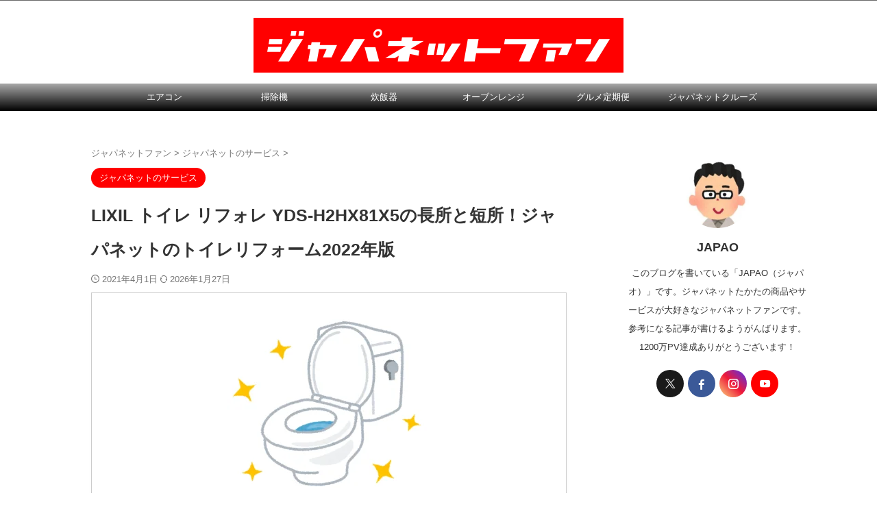

--- FILE ---
content_type: text/html; charset=UTF-8
request_url: https://jpnt-fan.net/yds-h2hx81x5/
body_size: 37162
content:
<!DOCTYPE html>
<html lang="ja" class="s-navi-search-overlay ">
<!--<![endif]-->
<head prefix="og: http://ogp.me/ns# fb: http://ogp.me/ns/fb# article: http://ogp.me/ns/article#">
<!-- Global site tag (gtag.js) - Google Analytics -->
<script data-wpfc-render="false">(function(){let events=["mousemove", "wheel", "scroll", "touchstart", "touchmove"];let fired = false;events.forEach(function(event){window.addEventListener(event, function(){if(fired === false){fired = true;setTimeout(function(){ (function(d,s){var f=d.getElementsByTagName(s)[0];j=d.createElement(s);j.setAttribute('src', 'https://www.googletagmanager.com/gtag/js?id=G-93SRHCF47Y');f.parentNode.insertBefore(j,f);})(document,'script'); }, 100);}},{once: true});});})();</script>
<script>
window.dataLayer = window.dataLayer || [];
function gtag(){dataLayer.push(arguments);}
gtag('js', new Date());
gtag('config', 'G-93SRHCF47Y');
</script>
<meta charset="UTF-8" >
<meta name="viewport" content="width=device-width,initial-scale=1.0,user-scalable=no,viewport-fit=cover">
<meta name="format-detection" content="telephone=no" >
<meta name="referrer" content="no-referrer-when-downgrade"/>
<link rel="alternate" type="application/rss+xml" title="ジャパネットファン　ジャパネットたかた商品の口コミと評判を紹介 RSS Feed" href="https://jpnt-fan.net/feed/" />
<link rel="pingback" href="https://jpnt-fan.net/xmlrpc.php" >
<style>
#wpadminbar #wp-admin-bar-wccp_free_top_button .ab-icon:before {
content: "\f160";
color: #02CA02;
top: 3px;
}
#wpadminbar #wp-admin-bar-wccp_free_top_button .ab-icon {
transform: rotate(45deg);
}
</style>
<meta name='robots' content='max-image-preview:large' />
<style>img:is([sizes="auto" i], [sizes^="auto," i]) { contain-intrinsic-size: 3000px 1500px }</style>
<title>LIXIL トイレ リフォレ YDS-H2HX81X5の長所と短所！ジャパネットのトイレリフォーム2022年版 - ジャパネットファン　ジャパネットたかた商品の口コミと評判を紹介</title>
<link rel='dns-prefetch' href='//stats.wp.com' />
<link rel='dns-prefetch' href='//www.googletagmanager.com' />
<link rel='dns-prefetch' href='//pagead2.googlesyndication.com' />
<link rel='dns-prefetch' href='//fundingchoicesmessages.google.com' />
<link rel='stylesheet' id='wp-block-library-css' href='https://jpnt-fan.net/wp-includes/css/dist/block-library/style.min.css?ver=6.8.3' type='text/css' media='all' />
<style id='classic-theme-styles-inline-css' type='text/css'>
/*! This file is auto-generated */
.wp-block-button__link{color:#fff;background-color:#32373c;border-radius:9999px;box-shadow:none;text-decoration:none;padding:calc(.667em + 2px) calc(1.333em + 2px);font-size:1.125em}.wp-block-file__button{background:#32373c;color:#fff;text-decoration:none}
</style>
<style id='global-styles-inline-css' type='text/css'>
:root{--wp--preset--aspect-ratio--square: 1;--wp--preset--aspect-ratio--4-3: 4/3;--wp--preset--aspect-ratio--3-4: 3/4;--wp--preset--aspect-ratio--3-2: 3/2;--wp--preset--aspect-ratio--2-3: 2/3;--wp--preset--aspect-ratio--16-9: 16/9;--wp--preset--aspect-ratio--9-16: 9/16;--wp--preset--color--black: #000000;--wp--preset--color--cyan-bluish-gray: #abb8c3;--wp--preset--color--white: #ffffff;--wp--preset--color--pale-pink: #f78da7;--wp--preset--color--vivid-red: #cf2e2e;--wp--preset--color--luminous-vivid-orange: #ff6900;--wp--preset--color--luminous-vivid-amber: #fcb900;--wp--preset--color--light-green-cyan: #eefaff;--wp--preset--color--vivid-green-cyan: #00d084;--wp--preset--color--pale-cyan-blue: #8ed1fc;--wp--preset--color--vivid-cyan-blue: #0693e3;--wp--preset--color--vivid-purple: #9b51e0;--wp--preset--color--soft-red: #e92f3d;--wp--preset--color--light-grayish-red: #fdf0f2;--wp--preset--color--vivid-yellow: #ffc107;--wp--preset--color--very-pale-yellow: #fffde7;--wp--preset--color--very-light-gray: #fafafa;--wp--preset--color--very-dark-gray: #313131;--wp--preset--color--original-color-a: #ff0000;--wp--preset--color--original-color-b: #d34c5d;--wp--preset--color--original-color-c: #fef9fa;--wp--preset--color--original-color-d: #ffffff;--wp--preset--gradient--vivid-cyan-blue-to-vivid-purple: linear-gradient(135deg,rgba(6,147,227,1) 0%,rgb(155,81,224) 100%);--wp--preset--gradient--light-green-cyan-to-vivid-green-cyan: linear-gradient(135deg,rgb(122,220,180) 0%,rgb(0,208,130) 100%);--wp--preset--gradient--luminous-vivid-amber-to-luminous-vivid-orange: linear-gradient(135deg,rgba(252,185,0,1) 0%,rgba(255,105,0,1) 100%);--wp--preset--gradient--luminous-vivid-orange-to-vivid-red: linear-gradient(135deg,rgba(255,105,0,1) 0%,rgb(207,46,46) 100%);--wp--preset--gradient--very-light-gray-to-cyan-bluish-gray: linear-gradient(135deg,rgb(238,238,238) 0%,rgb(169,184,195) 100%);--wp--preset--gradient--cool-to-warm-spectrum: linear-gradient(135deg,rgb(74,234,220) 0%,rgb(151,120,209) 20%,rgb(207,42,186) 40%,rgb(238,44,130) 60%,rgb(251,105,98) 80%,rgb(254,248,76) 100%);--wp--preset--gradient--blush-light-purple: linear-gradient(135deg,rgb(255,206,236) 0%,rgb(152,150,240) 100%);--wp--preset--gradient--blush-bordeaux: linear-gradient(135deg,rgb(254,205,165) 0%,rgb(254,45,45) 50%,rgb(107,0,62) 100%);--wp--preset--gradient--luminous-dusk: linear-gradient(135deg,rgb(255,203,112) 0%,rgb(199,81,192) 50%,rgb(65,88,208) 100%);--wp--preset--gradient--pale-ocean: linear-gradient(135deg,rgb(255,245,203) 0%,rgb(182,227,212) 50%,rgb(51,167,181) 100%);--wp--preset--gradient--electric-grass: linear-gradient(135deg,rgb(202,248,128) 0%,rgb(113,206,126) 100%);--wp--preset--gradient--midnight: linear-gradient(135deg,rgb(2,3,129) 0%,rgb(40,116,252) 100%);--wp--preset--font-size--small: .8em;--wp--preset--font-size--medium: 20px;--wp--preset--font-size--large: 1.5em;--wp--preset--font-size--x-large: 42px;--wp--preset--font-size--st-regular: 1em;--wp--preset--font-size--huge: 3em;--wp--preset--spacing--20: 0.44rem;--wp--preset--spacing--30: 0.67rem;--wp--preset--spacing--40: 1rem;--wp--preset--spacing--50: 1.5rem;--wp--preset--spacing--60: 2.25rem;--wp--preset--spacing--70: 3.38rem;--wp--preset--spacing--80: 5.06rem;--wp--preset--spacing--af-spacing-ss: 5px;--wp--preset--spacing--af-spacing-s: 10px;--wp--preset--spacing--af-spacing-m: 20px;--wp--preset--spacing--af-spacing-l: 40px;--wp--preset--spacing--af-spacing-ll: 60px;--wp--preset--spacing--af-spacing-xl: 80px;--wp--preset--spacing--af-spacing-xxl: 100px;--wp--preset--shadow--natural: 6px 6px 9px rgba(0, 0, 0, 0.2);--wp--preset--shadow--deep: 12px 12px 50px rgba(0, 0, 0, 0.4);--wp--preset--shadow--sharp: 6px 6px 0px rgba(0, 0, 0, 0.2);--wp--preset--shadow--outlined: 6px 6px 0px -3px rgba(255, 255, 255, 1), 6px 6px rgba(0, 0, 0, 1);--wp--preset--shadow--crisp: 6px 6px 0px rgba(0, 0, 0, 1);}:where(.is-layout-flex){gap: 0.5em;}:where(.is-layout-grid){gap: 0.5em;}body .is-layout-flex{display: flex;}.is-layout-flex{flex-wrap: wrap;align-items: center;}.is-layout-flex > :is(*, div){margin: 0;}body .is-layout-grid{display: grid;}.is-layout-grid > :is(*, div){margin: 0;}:where(.wp-block-columns.is-layout-flex){gap: 2em;}:where(.wp-block-columns.is-layout-grid){gap: 2em;}:where(.wp-block-post-template.is-layout-flex){gap: 1.25em;}:where(.wp-block-post-template.is-layout-grid){gap: 1.25em;}.has-black-color{color: var(--wp--preset--color--black) !important;}.has-cyan-bluish-gray-color{color: var(--wp--preset--color--cyan-bluish-gray) !important;}.has-white-color{color: var(--wp--preset--color--white) !important;}.has-pale-pink-color{color: var(--wp--preset--color--pale-pink) !important;}.has-vivid-red-color{color: var(--wp--preset--color--vivid-red) !important;}.has-luminous-vivid-orange-color{color: var(--wp--preset--color--luminous-vivid-orange) !important;}.has-luminous-vivid-amber-color{color: var(--wp--preset--color--luminous-vivid-amber) !important;}.has-light-green-cyan-color{color: var(--wp--preset--color--light-green-cyan) !important;}.has-vivid-green-cyan-color{color: var(--wp--preset--color--vivid-green-cyan) !important;}.has-pale-cyan-blue-color{color: var(--wp--preset--color--pale-cyan-blue) !important;}.has-vivid-cyan-blue-color{color: var(--wp--preset--color--vivid-cyan-blue) !important;}.has-vivid-purple-color{color: var(--wp--preset--color--vivid-purple) !important;}.has-black-background-color{background-color: var(--wp--preset--color--black) !important;}.has-cyan-bluish-gray-background-color{background-color: var(--wp--preset--color--cyan-bluish-gray) !important;}.has-white-background-color{background-color: var(--wp--preset--color--white) !important;}.has-pale-pink-background-color{background-color: var(--wp--preset--color--pale-pink) !important;}.has-vivid-red-background-color{background-color: var(--wp--preset--color--vivid-red) !important;}.has-luminous-vivid-orange-background-color{background-color: var(--wp--preset--color--luminous-vivid-orange) !important;}.has-luminous-vivid-amber-background-color{background-color: var(--wp--preset--color--luminous-vivid-amber) !important;}.has-light-green-cyan-background-color{background-color: var(--wp--preset--color--light-green-cyan) !important;}.has-vivid-green-cyan-background-color{background-color: var(--wp--preset--color--vivid-green-cyan) !important;}.has-pale-cyan-blue-background-color{background-color: var(--wp--preset--color--pale-cyan-blue) !important;}.has-vivid-cyan-blue-background-color{background-color: var(--wp--preset--color--vivid-cyan-blue) !important;}.has-vivid-purple-background-color{background-color: var(--wp--preset--color--vivid-purple) !important;}.has-black-border-color{border-color: var(--wp--preset--color--black) !important;}.has-cyan-bluish-gray-border-color{border-color: var(--wp--preset--color--cyan-bluish-gray) !important;}.has-white-border-color{border-color: var(--wp--preset--color--white) !important;}.has-pale-pink-border-color{border-color: var(--wp--preset--color--pale-pink) !important;}.has-vivid-red-border-color{border-color: var(--wp--preset--color--vivid-red) !important;}.has-luminous-vivid-orange-border-color{border-color: var(--wp--preset--color--luminous-vivid-orange) !important;}.has-luminous-vivid-amber-border-color{border-color: var(--wp--preset--color--luminous-vivid-amber) !important;}.has-light-green-cyan-border-color{border-color: var(--wp--preset--color--light-green-cyan) !important;}.has-vivid-green-cyan-border-color{border-color: var(--wp--preset--color--vivid-green-cyan) !important;}.has-pale-cyan-blue-border-color{border-color: var(--wp--preset--color--pale-cyan-blue) !important;}.has-vivid-cyan-blue-border-color{border-color: var(--wp--preset--color--vivid-cyan-blue) !important;}.has-vivid-purple-border-color{border-color: var(--wp--preset--color--vivid-purple) !important;}.has-vivid-cyan-blue-to-vivid-purple-gradient-background{background: var(--wp--preset--gradient--vivid-cyan-blue-to-vivid-purple) !important;}.has-light-green-cyan-to-vivid-green-cyan-gradient-background{background: var(--wp--preset--gradient--light-green-cyan-to-vivid-green-cyan) !important;}.has-luminous-vivid-amber-to-luminous-vivid-orange-gradient-background{background: var(--wp--preset--gradient--luminous-vivid-amber-to-luminous-vivid-orange) !important;}.has-luminous-vivid-orange-to-vivid-red-gradient-background{background: var(--wp--preset--gradient--luminous-vivid-orange-to-vivid-red) !important;}.has-very-light-gray-to-cyan-bluish-gray-gradient-background{background: var(--wp--preset--gradient--very-light-gray-to-cyan-bluish-gray) !important;}.has-cool-to-warm-spectrum-gradient-background{background: var(--wp--preset--gradient--cool-to-warm-spectrum) !important;}.has-blush-light-purple-gradient-background{background: var(--wp--preset--gradient--blush-light-purple) !important;}.has-blush-bordeaux-gradient-background{background: var(--wp--preset--gradient--blush-bordeaux) !important;}.has-luminous-dusk-gradient-background{background: var(--wp--preset--gradient--luminous-dusk) !important;}.has-pale-ocean-gradient-background{background: var(--wp--preset--gradient--pale-ocean) !important;}.has-electric-grass-gradient-background{background: var(--wp--preset--gradient--electric-grass) !important;}.has-midnight-gradient-background{background: var(--wp--preset--gradient--midnight) !important;}.has-small-font-size{font-size: var(--wp--preset--font-size--small) !important;}.has-medium-font-size{font-size: var(--wp--preset--font-size--medium) !important;}.has-large-font-size{font-size: var(--wp--preset--font-size--large) !important;}.has-x-large-font-size{font-size: var(--wp--preset--font-size--x-large) !important;}
:where(.wp-block-post-template.is-layout-flex){gap: 1.25em;}:where(.wp-block-post-template.is-layout-grid){gap: 1.25em;}
:where(.wp-block-columns.is-layout-flex){gap: 2em;}:where(.wp-block-columns.is-layout-grid){gap: 2em;}
:root :where(.wp-block-pullquote){font-size: 1.5em;line-height: 1.6;}
</style>
<link rel='stylesheet' id='contact-form-7-css' href='https://jpnt-fan.net/wp-content/plugins/contact-form-7/includes/css/styles.css?ver=6.1.4' type='text/css' media='all' />
<link rel='stylesheet' id='pz-linkcard-css-css' href='//jpnt-fan.net/wp-content/uploads/pz-linkcard/style/style.min.css?ver=2.5.8.2' type='text/css' media='all' />
<link rel='stylesheet' id='toc-screen-css' href='https://jpnt-fan.net/wp-content/plugins/table-of-contents-plus/screen.min.css?ver=2411.1' type='text/css' media='all' />
<style id='toc-screen-inline-css' type='text/css'>
div#toc_container {width: 100%;}
</style>
<link rel='stylesheet' id='normalize-css' href='https://jpnt-fan.net/wp-content/themes/affinger/css/normalize.css?ver=1.5.9' type='text/css' media='all' />
<link rel='stylesheet' id='st_svg-css' href='https://jpnt-fan.net/wp-content/themes/affinger/st_svg/style.css?ver=20210719' type='text/css' media='all' />
<link rel='stylesheet' id='style-css' href='https://jpnt-fan.net/wp-content/themes/affinger/style.css?ver=20210719' type='text/css' media='all' />
<link rel='stylesheet' id='child-style-css' href='https://jpnt-fan.net/wp-content/themes/affinger-child/style.css?ver=20210719' type='text/css' media='all' />
<link rel='stylesheet' id='single-css' href='https://jpnt-fan.net/wp-content/themes/affinger/st-rankcss.php' type='text/css' media='all' />
<link rel='stylesheet' id='af-custom-fields-frontend-css' href='https://jpnt-fan.net/wp-content/themes/affinger/af-custom-fields/css/frontend.css?ver=1.0.0' type='text/css' media='all' />
<link rel='stylesheet' id='st-lazy-load-index-css' href='https://jpnt-fan.net/wp-content/plugins/st-lazy-load/assets/bundles/index.css?ver=f4577087faf4d337f162' type='text/css' media='all' />
<link rel='stylesheet' id='tablepress-default-css' href='https://jpnt-fan.net/wp-content/tablepress-combined.min.css?ver=70' type='text/css' media='all' />
<link rel='stylesheet' id='st-themecss-css' href='https://jpnt-fan.net/wp-content/themes/affinger/st-themecss-loader.php?ver=6.8.3' type='text/css' media='all' />
<link rel="https://api.w.org/" href="https://jpnt-fan.net/wp-json/" /><link rel="alternate" title="JSON" type="application/json" href="https://jpnt-fan.net/wp-json/wp/v2/posts/29589" /><link rel='shortlink' href='https://jpnt-fan.net/?p=29589' />
<link rel="alternate" title="oEmbed (JSON)" type="application/json+oembed" href="https://jpnt-fan.net/wp-json/oembed/1.0/embed?url=https%3A%2F%2Fjpnt-fan.net%2Fyds-h2hx81x5%2F" />
<link rel="alternate" title="oEmbed (XML)" type="text/xml+oembed" href="https://jpnt-fan.net/wp-json/oembed/1.0/embed?url=https%3A%2F%2Fjpnt-fan.net%2Fyds-h2hx81x5%2F&#038;format=xml" />
<meta name="generator" content="Site Kit by Google 1.171.0" />
<style>
.unselectable
{
-moz-user-select:none;
-webkit-user-select:none;
cursor: default;
}
html
{
-webkit-touch-callout: none;
-webkit-user-select: none;
-khtml-user-select: none;
-moz-user-select: none;
-ms-user-select: none;
user-select: none;
-webkit-tap-highlight-color: rgba(0,0,0,0);
}
</style>
<style>img#wpstats{display:none}</style>
<meta name="robots" content="noindex, follow" />
<meta name="thumbnail" content="https://jpnt-fan.net/wp-content/uploads/2021/04/jpnt-fan_toilet_2.png">
<meta name="google-site-verification" content="V75xWacRrtX3o00M9CLhrRKcNisceg5xElswQkxRPFc" />
<script async src="https://pagead2.googlesyndication.com/pagead/js/adsbygoogle.js?client=ca-pub-1190797821440480"
crossorigin="anonymous"></script>
<link rel="canonical" href="https://jpnt-fan.net/yds-h2hx81x5/" />
<!-- Site Kit が追加した Google AdSense メタタグ -->
<meta name="google-adsense-platform-account" content="ca-host-pub-2644536267352236">
<meta name="google-adsense-platform-domain" content="sitekit.withgoogle.com">
<!-- Site Kit が追加した End Google AdSense メタタグ -->
<!-- Google AdSense スニペット (Site Kit が追加) -->
<script type="text/javascript" async="async" src="https://pagead2.googlesyndication.com/pagead/js/adsbygoogle.js?client=ca-pub-1190797821440480&amp;host=ca-host-pub-2644536267352236" crossorigin="anonymous"></script>
<!-- (ここまで) Google AdSense スニペット (Site Kit が追加) -->
<!-- Site Kit によって追加された「Google AdSense 広告ブロックによる損失収益の回復」スニペット -->
<!-- Site Kit によって追加された「Google AdSense 広告ブロックによる損失収益の回復」スニペットを終了 -->
<!-- Site Kit によって追加された「Google AdSense 広告ブロックによる損失収益の回復エラー保護」スニペット -->
<!-- Site Kit によって追加された「Google AdSense 広告ブロックによる損失収益の回復エラー保護」スニペットを終了 -->
<link rel="icon" href="https://jpnt-fan.net/wp-content/uploads/2022/09/cropped-jpnt-fan-site-icon_20220907-1-32x32.png" sizes="32x32" />
<link rel="icon" href="https://jpnt-fan.net/wp-content/uploads/2022/09/cropped-jpnt-fan-site-icon_20220907-1-192x192.png" sizes="192x192" />
<link rel="apple-touch-icon" href="https://jpnt-fan.net/wp-content/uploads/2022/09/cropped-jpnt-fan-site-icon_20220907-1-180x180.png" />
<meta name="msapplication-TileImage" content="https://jpnt-fan.net/wp-content/uploads/2022/09/cropped-jpnt-fan-site-icon_20220907-1-270x270.png" />
<!-- OGP -->
<meta property="og:type" content="article">
<meta property="og:title" content="LIXIL トイレ リフォレ YDS-H2HX81X5の長所と短所！ジャパネットのトイレリフォーム2022年版">
<meta property="og:url" content="https://jpnt-fan.net/yds-h2hx81x5/">
<meta property="og:description" content="ジャパネットのトイレリフォーム「LIXIL トイレ リフォレ YDS-H2HX81X5」の長所と短所です。 自動開閉・自動洗浄のトイレ。床・壁・天井の張替え、ペーパーホルダーやタオル掛けの設置も含まれ">
<meta property="og:site_name" content="ジャパネットファン　ジャパネットたかた商品の口コミと評判を紹介">
<meta property="og:image" content="https://jpnt-fan.net/wp-content/uploads/2021/04/jpnt-fan_toilet_2.png">
<meta property="article:published_time" content="2021-04-01T15:00:40+09:00" />
<meta property="article:author" content="JAPAO" />
<meta name="twitter:site" content="@jpnt_fan">
<meta name="twitter:card" content="summary_large_image">
<meta name="twitter:title" content="LIXIL トイレ リフォレ YDS-H2HX81X5の長所と短所！ジャパネットのトイレリフォーム2022年版">
<meta name="twitter:description" content="ジャパネットのトイレリフォーム「LIXIL トイレ リフォレ YDS-H2HX81X5」の長所と短所です。 自動開閉・自動洗浄のトイレ。床・壁・天井の張替え、ペーパーホルダーやタオル掛けの設置も含まれ">
<meta name="twitter:image" content="https://jpnt-fan.net/wp-content/uploads/2021/04/jpnt-fan_toilet_2.png">
<!-- /OGP -->
</head>
<body ontouchstart="" class="wp-singular post-template-default single single-post postid-29589 single-format-standard wp-theme-affinger wp-child-theme-affinger-child unselectable st-af single-cat-153 not-front-page" >				<div id="st-ami">
<div id="wrapper" class="" ontouchstart="">
<div id="wrapper-in">
<header id="st-headwide">
<div id="header-full">
<div id="headbox-bg-fixed">
<div id="headbox-bg">
<div id="headbox">
<nav id="s-navi" class="pcnone" data-st-nav data-st-nav-type="normal">
<dl class="acordion is-active" data-st-nav-primary>
<dt class="trigger">
<p class="acordion_button"><span class="op op-menu"><i class="st-fa st-svg-menu"></i></span></p>
<div id="st-mobile-logo"></div>
<!-- 追加メニュー -->
<!-- 追加メニュー2 -->
</dt>
<dd class="acordion_tree">
<div class="acordion_tree_content">
<div class="clear"></div>
</div>
</dd>
</dl>
</nav>
<div id="header-l">
<div id="st-text-logo">
<!-- ロゴ又はブログ名 -->
<p class="sitename sitename-only"><a href="https://jpnt-fan.net/">
<img class="sitename-only-img st-lazy-load-fade st-lazy-load-lazy" data-src="https://jpnt-fan.net/wp-content/uploads/2022/10/jpnt-fan-logo_20221004.png" width="540" height="80" alt="ジャパネットファン　ジャパネットたかた商品の口コミと評判を紹介" src="[data-uri]" data-aspectratio="540/80" data-st-lazy-load="true"><noscript class="st-lazy-load-noscript"><img class="sitename-only-img" src="https://jpnt-fan.net/wp-content/uploads/2022/10/jpnt-fan-logo_20221004.png" width="540" height="80" alt="ジャパネットファン　ジャパネットたかた商品の口コミと評判を紹介"></noscript>                            </a></p>
</div>
</div><!-- /#header-l -->
<div id="header-r" class="smanone">
</div><!-- /#header-r -->
</div><!-- /#headbox -->
</div><!-- /#headbox-bg clearfix -->
</div><!-- /#headbox-bg-fixed -->
<div id="gazou-wide">
<div id="st-menubox">
<div id="st-menuwide">
<div id="st-menuwide-fixed">
<nav class="smanone clearfix"><ul id="menu-pc%e3%83%98%e3%83%83%e3%83%80%e3%83%bc" class="menu"><li id="menu-item-67283" class="menu-item menu-item-type-taxonomy menu-item-object-category menu-item-67283"><a href="https://jpnt-fan.net/category/aircon/">エアコン</a></li>
<li id="menu-item-46034" class="menu-item menu-item-type-taxonomy menu-item-object-category menu-item-46034"><a href="https://jpnt-fan.net/category/cleaner/">掃除機</a></li>
<li id="menu-item-46036" class="menu-item menu-item-type-taxonomy menu-item-object-category menu-item-46036"><a href="https://jpnt-fan.net/category/suihanki/">炊飯器</a></li>
<li id="menu-item-46035" class="menu-item menu-item-type-taxonomy menu-item-object-category menu-item-46035"><a href="https://jpnt-fan.net/category/oven/">オーブンレンジ</a></li>
<li id="menu-item-46032" class="menu-item menu-item-type-taxonomy menu-item-object-category menu-item-46032"><a href="https://jpnt-fan.net/category/gourmet-distribution/">グルメ定期便</a></li>
<li id="menu-item-46033" class="menu-item menu-item-type-taxonomy menu-item-object-category menu-item-46033"><a href="https://jpnt-fan.net/category/travel/">ジャパネットクルーズ</a></li>
</ul></nav>				</div>
</div>
</div>
<div id="st-headerbox">
<div id="st-header">
<div class="st-header-image-color-filter"></div>
</div><!-- /st-header -->
</div><!-- /st-headerbox -->
</div>
</div><!-- #header-full -->
<nav class="st-middle-menu"><ul id="menu-%e3%82%b9%e3%83%9e%e3%83%9b%e3%83%98%e3%83%83%e3%83%80%e3%83%bc" class="menu"><li id="menu-item-67282" class="menu-item menu-item-type-taxonomy menu-item-object-category menu-item-67282"><a href="https://jpnt-fan.net/category/aircon/">エアコン</a></li>
<li id="menu-item-67077" class="menu-item menu-item-type-taxonomy menu-item-object-category menu-item-67077"><a href="https://jpnt-fan.net/category/cleaner/">掃除機</a></li>
<li id="menu-item-67078" class="menu-item menu-item-type-taxonomy menu-item-object-category menu-item-67078"><a href="https://jpnt-fan.net/category/danbou/">暖房器具</a></li>
</ul></nav>	
</header>
<div id="content-w">
<div id="st-header-post-under-box" class="st-header-post-no-data "
style="">
<div class="st-dark-cover">
</div>
</div>
<div id="content" class="clearfix">
<div id="contentInner">
<main>
<article>
<div id="post-29589" class="st-post post-29589 post type-post status-publish format-standard has-post-thumbnail hentry category-service">
<!--ぱんくず -->
<div
id="breadcrumb">
<ol itemscope itemtype="http://schema.org/BreadcrumbList">
<li itemprop="itemListElement" itemscope itemtype="http://schema.org/ListItem">
<a href="https://jpnt-fan.net" itemprop="item">
<span itemprop="name">ジャパネットファン</span>
</a>
&gt;
<meta itemprop="position" content="1"/>
</li>
<li itemprop="itemListElement" itemscope itemtype="http://schema.org/ListItem">
<a href="https://jpnt-fan.net/category/service/" itemprop="item">
<span
itemprop="name">ジャパネットのサービス</span>
</a>
&gt;
<meta itemprop="position" content="2"/>
</li>
</ol>
</div>
<!--/ ぱんくず -->
<!--ループ開始 -->
<p class="st-catgroup">
<a href="https://jpnt-fan.net/category/service/" title="View all posts in ジャパネットのサービス" rel="category tag"><span class="catname st-catid153">ジャパネットのサービス</span></a>							</p>
<h1 class="entry-title">LIXIL トイレ リフォレ YDS-H2HX81X5の長所と短所！ジャパネットのトイレリフォーム2022年版</h1>
<div class="blogbox ">
<p><span class="kdate ">
<i class="st-fa st-svg-clock-o"></i>2021年4月1日										<i class="st-fa st-svg-refresh"></i><time class="updated" datetime="2026-01-27T11:33:57+0900">2026年1月27日</time>
</span>
</p>
</div>
<div class="mainbox">
<div id="nocopy" ><!-- コピー禁止エリアここから -->
<div class="st-photohu st-eyecatch-under">
<img width="299" height="299" data-src="https://jpnt-fan.net/wp-content/uploads/2021/04/jpnt-fan_toilet_2.png" class="attachment-full size-full wp-post-image st-lazy-load-fade st-lazy-load-lazy" alt="ジャパネットファン トイレ イラスト2" decoding="async" fetchpriority="high" data-srcset="https://jpnt-fan.net/wp-content/uploads/2021/04/jpnt-fan_toilet_2.png 299w, https://jpnt-fan.net/wp-content/uploads/2021/04/jpnt-fan_toilet_2-150x150.png 150w, https://jpnt-fan.net/wp-content/uploads/2021/04/jpnt-fan_toilet_2-50x50.png 50w" data-sizes="(max-width: 299px) 100vw, 299px" src="[data-uri]" data-aspectratio="299/299" data-st-lazy-load="true"><noscript class="st-lazy-load-noscript"><img width="299" height="299" src="https://jpnt-fan.net/wp-content/uploads/2021/04/jpnt-fan_toilet_2.png" class="attachment-full size-full wp-post-image" alt="ジャパネットファン トイレ イラスト2" decoding="async" fetchpriority="high" srcset="https://jpnt-fan.net/wp-content/uploads/2021/04/jpnt-fan_toilet_2.png 299w, https://jpnt-fan.net/wp-content/uploads/2021/04/jpnt-fan_toilet_2-150x150.png 150w, https://jpnt-fan.net/wp-content/uploads/2021/04/jpnt-fan_toilet_2-50x50.png 50w" sizes="(max-width: 299px) 100vw, 299px" /></noscript>
</div>
<div class="entry-content">
<p>ジャパネットのトイレリフォーム「LIXIL トイレ リフォレ YDS-H2HX81X5」の長所と短所です。</p>
<p>自動開閉・自動洗浄のトイレ。床・壁・天井の張替え、ペーパーホルダーやタオル掛けの設置も含まれます。<span class="huto">工事対象地域が全国に拡大されました。</span></p>
<p>※その他の商品は「<a href="https://jpnt-fan.net/category/service/">ジャパネットのサービス</a>」の記事一覧をご覧ください。</p>
<div class="maruck">
<ul>
<li>自動開閉・自動洗浄のキャビネット付きトイレ</li>
<li>節電・節水になる</li>
<li>リフォーム工事は原則1日で完了</li>
<li>リフォーム工事対象地域が拡大された</li>
<li>事前の打ち合わせが必要（ネットで完結できない）</li>
<li>リフォーム不可の場合がある</li>
</ul>
</div>
<div id="toc_container" class="toc_light_blue no_bullets"><p class="toc_title">目次</p><ul class="toc_list"><li><a href="#LIXIL__YDS-H2HX81X5">LIXIL トイレ リフォレ YDS-H2HX81X5の長所・メリット</a><ul><li><a href="#i">自動開閉・自動洗浄のトイレ</a></li><li><a href="#i-2">節電・節水になる</a></li><li><a href="#1">工事は原則1日で完了</a></li><li><a href="#i-3">リフォーム工事対象地域が拡大された（離島など一部地域を除く）</a></li></ul></li><li><a href="#LIXIL__YDS-H2HX81X5-2">LIXIL トイレ リフォレ YDS-H2HX81X5の短所・デメリット</a><ul><li><a href="#i-4">事前の打ち合わせが必要（ネットで完結できない）</a></li><li><a href="#i-5">リフォーム不可の場合がある</a></li></ul></li><li><a href="#LIXIL__YDS-H2HX81X5-3">LIXIL トイレ リフォレ YDS-H2HX81X5のセールスポイント</a></li><li><a href="#2022630">ジャパネットのトイレリフォームの標準取付工事内容（2022年6月30日現在）</a></li><li><a href="#i-6">ジャパネットのトイレリフォームの流れ</a></li><li><a href="#2022630-2">ジャパネットのトイレリフォームの価格（2022年6月30日現在）</a></li></ul></div>
<div class="st-h-ad"><script async src="https://pagead2.googlesyndication.com/pagead/js/adsbygoogle.js?client=ca-pub-1190797821440480"
crossorigin="anonymous"></script>
<!-- ジャパネットファン（336*280）記事中 -->
<ins class="adsbygoogle"
style="display:block"
data-ad-client="ca-pub-1190797821440480"
data-ad-slot="4672127608"
data-ad-format="auto"
data-full-width-responsive="true"></ins>
<script>
(adsbygoogle = window.adsbygoogle || []).push({});
</script></div><h2><span id="LIXIL__YDS-H2HX81X5">LIXIL トイレ リフォレ YDS-H2HX81X5の長所・メリット</span></h2>
<p>「LIXIL トイレ リフォレ YDS-H2HX81X5」の長所・メリットです。</p>
<h3><span id="i">自動開閉・自動洗浄のトイレ</span></h3>
<p>「LIXIL トイレ リフォレ YDS-H2HX81X5」は自動開閉・自動洗浄のトイレです。</p>
<p><span class="ymarker">近づくと自動でフタが開き、離れると閉まります。腰をかがめる必要がないのはうれしいですね。</span></p>
<p>立ち上がると自動で水が流れます。座っている時間に合わせて大小を切り替えるので節水効果も抜群です。</p>
<p>さらにプラズマクラスター機能を搭載しており、浮遊カビ菌や付着菌を除菌して嫌なニオイを抑えます。</p>
<p><span class="ymarker">キャビネットの色は以下の3種類が選べますよ。</span></p>
<ul>
<li>ホワイト（YDS-H2HX81X5/WAW）</li>
<li>クリエモカ（YDS-H2HX81X5/LMW）</li>
<li>クリエペール（YDS-H2HX81X5/LPW）</li>
</ul>
<p><span class="ymarker">また壁・天井のクロスは2色、クッションフロアは3色から選択できます。</span></p>
<h3><span id="i-2">節電・節水になる</span></h3>
<p>「LIXIL トイレ リフォレ YDS-H2HX81X5」は節電・節水になります。</p>
<p>強力な水流がすみずみまで回ることで、少ない水でもしっかり汚れを洗い流します。</p>
<p>使わないときは、自動的に便座温度と温水温度を下げて節電します。</p>
<p><span class="ymarker">これにより年間水道代+電気代が約20,680円お得になるそうですよ。</span></p>
<p>※13Lタイプとリフォレ（大5L/小3.8L）の年間合計金額を比較。</p>
<p>【試算条件】4人家族（男性2人、女性2人）において、大1回/日・人、小3回/日・人。水道代は265円/㎥、電気代は27円/kWhを基にジャパネットにて算出。使用条件等により、異なります。</p>
<h3><span id="1">工事は原則1日で完了</span></h3>
<p>リフォーム工事は原則1日で完了します（状況によっては2日になる場合もあるようです）</p>
<p><span class="ymarker">トイレが使えない時間が短時間で済むのは助かりますね。</span></p>
<p>給水管や掃除用具を収納するキャビネット付きですから、見た目がすっきりしてキレイなトイレになりますよ。</p>
<h3><span id="i-3">リフォーム工事対象地域が拡大された（離島など一部地域を除く）</span></h3>
<p>ジャパネットのトイレリフォームは、サービス開始の当初は対象地域が関東圏（群馬県/埼玉県/神奈川県/千葉県/東京都/栃木県/茨城県）に限定されていました。</p>
<p><span class="ymarker">現在は全国対応になっています（2022年6月30日現在）</span></p>
<p>ただし離島など一部地域は配送・設置ができない場合があるそうです。詳細は事前連絡の電話で確認してくださいね。</p>
<h2><span id="LIXIL__YDS-H2HX81X5-2">LIXIL トイレ リフォレ YDS-H2HX81X5の短所・デメリット</span></h2>
<p>「LIXIL トイレ リフォレ YDS-H2HX81X5」の短所・デメリット</p>
<h3><span id="i-4">事前の打ち合わせが必要（ネットで完結できない）</span></h3>
<p>ジャパネットのトイレリフォームは事前の打ち合わせが必要です。</p>
<p><span class="ymarker">ジャパネットの公式サイトや公式アプリから注文した場合でも、後日「LIXILトータルサービス」の担当者から電話があり訪問の予定日が決まります。</span></p>
<p>訪問の当日には以下の現地調査・打ち合わせが行われます。</p>
<ul>
<li>工事内容の詳細確認</li>
<li>現地調査</li>
<li>追加料金有無の確定</li>
<li>2色からクロス（壁・天井）を選択</li>
<li>3色からクッションフロアを選択</li>
</ul>
<p><span class="ymarker">ネットで完結できないのは、ちょっと不便ですね…。</span></p>
<p>とはいえ現地調査による工事内容の見積もりが必要ですから仕方ないのでしょう。</p>
<h3><span id="i-5">リフォーム不可の場合がある</span></h3>
<p>残念ながら以下の場合はリフォーム不可となります。</p>
<ul>
<li><span class="ymarker">和式や汲み取り式のトイレ</span></li>
<li><span class="ymarker">床がタイル張りのトイレ</span></li>
<li><span class="ymarker">賃貸で許可がとれないトイレ</span></li>
<li><span class="ymarker">狭すぎるトイレ（0.75m×1.2m以下は不可）</span></li>
</ul>
<p>またオート機能付きの便器ですからトイレ内にコンセントが必要です。</p>
<p>コンセントを新たに設置する場合や、単独手洗器の撤去、手すりの新規設置には別途料金がかかります。</p>
<h2><span id="LIXIL__YDS-H2HX81X5-3">LIXIL トイレ リフォレ YDS-H2HX81X5のセールスポイント</span></h2>
<p>「LIXIL トイレ リフォレ YDS-H2HX81X5」のセールスポイントです。</p>
<ul>
<li>自宅のトイレをまるごとリフォームするサービスです</li>
<li>トイレ本体、紙巻器、タオル掛けを新品に交換します</li>
<li>天井、壁のクロス、クッションフロアの床を張替えます</li>
<li>工事は1日で完了します（状況により2日になる場合もあります）</li>
<li>大洗浄5Lの超節水トイレ「LIXIL リフォレ」</li>
<li>背面のキャビネットに給水管や掃除道具を収納できます</li>
<li>見た目がすっきりしてスタイリッシュな空間になります</li>
<li>汚物と水アカを同時に防ぐ100年クリーン「アクアセラミック」</li>
<li>ISOに準拠した抗菌（銀イオン）パワーで細菌の繁殖も抑えます</li>
<li>プラズマクラスターイオンが便器内に行き渡り除菌・消臭</li>
<li>便器と便座のすき間汚れが奥までふける「お掃除リフトアップ」</li>
<li>汚れが入りやすい便座のつぎ目がない防汚素材の「きれい便座」</li>
<li>表面を濡らし汚れを付きにくくする「鉢内スプレー」</li>
<li>近づくとフタが自動で開閉する「フルオート便座」</li>
<li>立ち上がると自動で流れる「フルオート便器洗浄」</li>
<li>着座時間に応じて大・小の水量を自動で切替えます</li>
</ul>
<p><a href="//af.moshimo.com/af/c/click?a_id=746494&amp;p_id=54&amp;pc_id=54&amp;pl_id=616&amp;url=https%3A%2F%2Fitem.rakuten.co.jp%2Fjyusetu-komatsuya%2F110657%2F&amp;m=http%3A%2F%2Fm.rakuten.co.jp%2Fjyusetu-komatsuya%2Fi%2F10031053%2F" rel="nofollow"><img decoding="async" style="border: none;" data-src="//thumbnail.image.rakuten.co.jp/@0_mall/jyusetu-komatsuya/cabinet/lixil/rifore1/110657.jpg?_ex=128x128" alt="" class="st-lazy-load-fade st-lazy-load-lazy" src="[data-uri]" data-st-lazy-load="true"><noscript class="st-lazy-load-noscript"><img decoding="async" style="border: none;" src="//thumbnail.image.rakuten.co.jp/@0_mall/jyusetu-komatsuya/cabinet/lixil/rifore1/110657.jpg?_ex=128x128" alt="" /></noscript><br />
【YDS-H2HX81X5】LIXIL リフォレ YDS-H2HX81X5 【リクシル】</a><img decoding="async" style="border: 0px;" src="//i.moshimo.com/af/i/impression?a_id=746494&amp;p_id=54&amp;pc_id=54&amp;pl_id=616" alt="" width="1" height="1" /></p>
<h2><span id="2022630">ジャパネットのトイレリフォームの標準取付工事内容（2022年6月30日現在）</span></h2>
<p>ジャパネットのトイレリフォームの標準取付工事内容です。</p>
<ul>
<li>新規トイレ取付工事（既存撤去含む）</li>
<li>背面キャビネット組立、取付け（手洗い付き）</li>
<li>ペーパーホルダー、タオルリング取付</li>
<li>床のクッションフロアー張替え、壁・天井のクロス張替え</li>
<li>既存収納棚、既存手すりの脱着</li>
<li>簡易養生</li>
<li>処分費（現場で発生した廃材処理費用、又は壁床材等の廃材処理費用）</li>
</ul>
<h2><span id="i-6">ジャパネットのトイレリフォームの流れ</span></h2>
<p>ジャパネットのトイレリフォームの流れです。</p>
<ol>
<li>注文受付（電話注文のみ）</li>
<li>事前連絡（注文から4～6営業日以内に現地調査予定日を決定）</li>
<li>現地調査訪問（工事予定日と工事内容の詳細、追加料金の有無が確定）</li>
<li>設置工事訪問</li>
</ol>
<p><span class="ymarker">現在の設置環境によっては、追加工事が発生する可能性があります。必ず現地調査訪問の際に確認してくださいね。</span></p>
<h2><span id="2022630-2">ジャパネットのトイレリフォームの価格（2022年6月30日現在）</span></h2>
<p>ジャパネットのトイレリフォームの価格です。</p>
<ul>
<li>値引き期間終了後価格：税込438,000円</li>
<li>値引き後価格：税込388,000円</li>
</ul>
<p><span class="ymarker">※値引き後価格は2022年7月31日まで。</span></p>
</div>
</div><!-- コピー禁止エリアここまで -->
<div class="adbox">
<div class="textwidget custom-html-widget">
<script async src="https://pagead2.googlesyndication.com/pagead/js/adsbygoogle.js?client=ca-pub-1190797821440480"
crossorigin="anonymous"></script>
<!-- ジャパネットファン（336*280）記事中 -->
<ins class="adsbygoogle"
style="display:block"
data-ad-client="ca-pub-1190797821440480"
data-ad-slot="4672127608"
data-ad-format="auto"
data-full-width-responsive="true"></ins>
<script>
(adsbygoogle = window.adsbygoogle || []).push({});
</script>		</div>
<div style="padding-top:10px;">
<div class="textwidget custom-html-widget">
<script async src="https://pagead2.googlesyndication.com/pagead/js/adsbygoogle.js?client=ca-pub-1190797821440480"
crossorigin="anonymous"></script>
<!-- ジャパネットファン（336*280）記事中 -->
<ins class="adsbygoogle"
style="display:block"
data-ad-client="ca-pub-1190797821440480"
data-ad-slot="4672127608"
data-ad-format="auto"
data-full-width-responsive="true"></ins>
<script>
(adsbygoogle = window.adsbygoogle || []).push({});
</script>		</div>
</div>
</div>
<div id="st_custom_html_widget-5" class="widget_text st-widgets-box post-widgets-bottom widget_st_custom_html_widget">
<div class="textwidget custom-html-widget">
<script async src="https://pagead2.googlesyndication.com/pagead/js/adsbygoogle.js?client=ca-pub-1190797821440480"
crossorigin="anonymous"></script>
<ins class="adsbygoogle"
style="display:block"
data-ad-format="autorelaxed"
data-ad-client="ca-pub-1190797821440480"
data-ad-slot="8116859099"></ins>
<script>
(adsbygoogle = window.adsbygoogle || []).push({});
</script>		</div>
</div>
</div><!-- .mainboxここまで -->
<div class="sns st-sns-singular">
<ul class="clearfix">
<!--ツイートボタン-->
<li class="twitter">
<a rel="nofollow" onclick="window.open('//twitter.com/intent/tweet?url=https%3A%2F%2Fjpnt-fan.net%2Fyds-h2hx81x5%2F&text=LIXIL%20%E3%83%88%E3%82%A4%E3%83%AC%20%E3%83%AA%E3%83%95%E3%82%A9%E3%83%AC%20YDS-H2HX81X5%E3%81%AE%E9%95%B7%E6%89%80%E3%81%A8%E7%9F%AD%E6%89%80%EF%BC%81%E3%82%B8%E3%83%A3%E3%83%91%E3%83%8D%E3%83%83%E3%83%88%E3%81%AE%E3%83%88%E3%82%A4%E3%83%AC%E3%83%AA%E3%83%95%E3%82%A9%E3%83%BC%E3%83%A02022%E5%B9%B4%E7%89%88&via=jpnt_fan&tw_p=tweetbutton', '', 'width=500,height=450'); return false;" title="twitter"><i class="st-fa st-svg-twitter"></i><span class="snstext " >Post</span></a>
</li>
<!--シェアボタン-->
<li class="facebook">
<a href="//www.facebook.com/sharer.php?src=bm&u=https%3A%2F%2Fjpnt-fan.net%2Fyds-h2hx81x5%2F&t=LIXIL%20%E3%83%88%E3%82%A4%E3%83%AC%20%E3%83%AA%E3%83%95%E3%82%A9%E3%83%AC%20YDS-H2HX81X5%E3%81%AE%E9%95%B7%E6%89%80%E3%81%A8%E7%9F%AD%E6%89%80%EF%BC%81%E3%82%B8%E3%83%A3%E3%83%91%E3%83%8D%E3%83%83%E3%83%88%E3%81%AE%E3%83%88%E3%82%A4%E3%83%AC%E3%83%AA%E3%83%95%E3%82%A9%E3%83%BC%E3%83%A02022%E5%B9%B4%E7%89%88" target="_blank" rel="nofollow noopener" title="facebook"><i class="st-fa st-svg-facebook"></i><span class="snstext " >Share</span>
</a>
</li>
<!--はてブボタン-->
<li class="hatebu">
<a href="//b.hatena.ne.jp/entry/https://jpnt-fan.net/yds-h2hx81x5/" class="hatena-bookmark-button" data-hatena-bookmark-layout="simple" title="LIXIL トイレ リフォレ YDS-H2HX81X5の長所と短所！ジャパネットのトイレリフォーム2022年版" rel="nofollow" title="hatenabookmark"><i class="st-fa st-svg-hateb"></i><span class="snstext " >Hatena</span>
</a>
</li>
<!--Pinterestボタン-->
<li class="sns-pinterest">
<a data-pin-do="buttonPin" data-pin-custom="true" data-pin-tall="true" data-pin-round="true" href="https://www.pinterest.com/pin/create/button/?url=https%3A%2F%2Fjpnt-fan.net%2Fyds-h2hx81x5%2F&media=https://jpnt-fan.net/wp-content/uploads/2021/04/jpnt-fan_toilet_2.png&description=ジャパネットのトイレリフォーム「LIXIL トイレ リフォレ YDS-H2HX81X5」の長所と短所です。 自動開閉・自動洗浄のトイレ。床・壁・天井の張替え、ペーパーホルダーやタオル掛けの設置も含まれ" rel="nofollow" title="pinterest"><i class="st-fa st-svg-pinterest-p" aria-hidden="true"></i><span class="snstext" >Pinterest</span></a>
</li>
<!--LINEボタン-->
<li class="line">
<a href="//line.me/R/msg/text/?LIXIL%20%E3%83%88%E3%82%A4%E3%83%AC%20%E3%83%AA%E3%83%95%E3%82%A9%E3%83%AC%20YDS-H2HX81X5%E3%81%AE%E9%95%B7%E6%89%80%E3%81%A8%E7%9F%AD%E6%89%80%EF%BC%81%E3%82%B8%E3%83%A3%E3%83%91%E3%83%8D%E3%83%83%E3%83%88%E3%81%AE%E3%83%88%E3%82%A4%E3%83%AC%E3%83%AA%E3%83%95%E3%82%A9%E3%83%BC%E3%83%A02022%E5%B9%B4%E7%89%88%0Ahttps%3A%2F%2Fjpnt-fan.net%2Fyds-h2hx81x5%2F" target="_blank" rel="nofollow noopener" title="line"><i class="st-fa st-svg-line" aria-hidden="true"></i><span class="snstext" >LINE</span></a>
</li>
<!--シェアボタン-->
<li class="note">
<a href="https://note.com/intent/post?url=https%3A%2F%2Fjpnt-fan.net%2Fyds-h2hx81x5%2F" target="_blank" rel="noopener"><i class="st-fa st-svg-note" aria-hidden="true"></i><span class="snstext" >note</span></a>
</li>
</ul>
</div>
<p class="tagst">
<i class="st-fa st-svg-folder-open-o" aria-hidden="true"></i>-<a href="https://jpnt-fan.net/category/service/" rel="category tag">ジャパネットのサービス</a><br/>
</p>
<aside>
<p class="author" style="display:none;"><a href="https://jpnt-fan.net/author/writer/" title="JAPAO" class="vcard author"><span class="fn">author</span></a></p>
<!--ループ終了-->
<!--関連記事-->
<h4 class="point"><span class="point-in">関連記事</span></h4>
<div class="kanren" data-st-load-more-content
data-st-load-more-id="36e176da-f90c-4c17-9a98-f6340fed807b">
<dl class="clearfix">
<dt>
<a href="https://jpnt-fan.net/furusato-nouzei/">
<img width="300" height="300" data-src="https://jpnt-fan.net/wp-content/uploads/2021/05/jpnt-fan_furusato-nouzei_1.png" class="attachment-full size-full wp-post-image st-lazy-load-fade st-lazy-load-lazy" alt="ジャパネットファン ふるさと納税 イラスト1" decoding="async" data-srcset="https://jpnt-fan.net/wp-content/uploads/2021/05/jpnt-fan_furusato-nouzei_1.png 300w, https://jpnt-fan.net/wp-content/uploads/2021/05/jpnt-fan_furusato-nouzei_1-150x150.png 150w, https://jpnt-fan.net/wp-content/uploads/2021/05/jpnt-fan_furusato-nouzei_1-50x50.png 50w" data-sizes="(max-width: 300px) 100vw, 300px" src="[data-uri]" data-aspectratio="300/300" data-st-lazy-load="true"><noscript class="st-lazy-load-noscript"><img width="300" height="300" src="https://jpnt-fan.net/wp-content/uploads/2021/05/jpnt-fan_furusato-nouzei_1.png" class="attachment-full size-full wp-post-image" alt="ジャパネットファン ふるさと納税 イラスト1" decoding="async" srcset="https://jpnt-fan.net/wp-content/uploads/2021/05/jpnt-fan_furusato-nouzei_1.png 300w, https://jpnt-fan.net/wp-content/uploads/2021/05/jpnt-fan_furusato-nouzei_1-150x150.png 150w, https://jpnt-fan.net/wp-content/uploads/2021/05/jpnt-fan_furusato-nouzei_1-50x50.png 50w" sizes="(max-width: 300px) 100vw, 300px" /></noscript>			</a>
</dt>
<dd>
<p class="st-catgroup itiran-category">
<a href="https://jpnt-fan.net/category/service/" title="View all posts in ジャパネットのサービス" rel="category tag"><span class="catname st-catid153">ジャパネットのサービス</span></a>	</p>
<h5 class="kanren-t">
<a href="https://jpnt-fan.net/furusato-nouzei/">ジャパネット「ふるさと納税」の長所と短所！電話一本で寄付できる便利なサービスです</a>
</h5>
<div class="st-excerpt smanone">
<p>ジャパネットで「ふるさと納税」ができるようになりました！ ふるさと納税といえば「ふるさと納税サイト」で手続きするのが一般的です。 ※「ふるさとチョイス」「ふるなび」「さとふる」「楽天ふるさと納税」など ... </p>
</div>
</dd>
</dl>
<dl class="clearfix">
<dt>
<a href="https://jpnt-fan.net/wfd-4000-and-wfd-4000s/">
<img width="300" height="300" data-src="https://jpnt-fan.net/wp-content/uploads/2021/05/jpnt-fan_water-server_1.png" class="attachment-full size-full wp-post-image st-lazy-load-fade st-lazy-load-lazy" alt="ジャパネットファン ウォーターサーバー イラスト1" decoding="async" data-srcset="https://jpnt-fan.net/wp-content/uploads/2021/05/jpnt-fan_water-server_1.png 300w, https://jpnt-fan.net/wp-content/uploads/2021/05/jpnt-fan_water-server_1-150x150.png 150w, https://jpnt-fan.net/wp-content/uploads/2021/05/jpnt-fan_water-server_1-50x50.png 50w" data-sizes="(max-width: 300px) 100vw, 300px" src="[data-uri]" data-aspectratio="300/300" data-st-lazy-load="true"><noscript class="st-lazy-load-noscript"><img width="300" height="300" src="https://jpnt-fan.net/wp-content/uploads/2021/05/jpnt-fan_water-server_1.png" class="attachment-full size-full wp-post-image" alt="ジャパネットファン ウォーターサーバー イラスト1" decoding="async" srcset="https://jpnt-fan.net/wp-content/uploads/2021/05/jpnt-fan_water-server_1.png 300w, https://jpnt-fan.net/wp-content/uploads/2021/05/jpnt-fan_water-server_1-150x150.png 150w, https://jpnt-fan.net/wp-content/uploads/2021/05/jpnt-fan_water-server_1-50x50.png 50w" sizes="(max-width: 300px) 100vw, 300px" /></noscript>			</a>
</dt>
<dd>
<p class="st-catgroup itiran-category">
<a href="https://jpnt-fan.net/category/service/" title="View all posts in ジャパネットのサービス" rel="category tag"><span class="catname st-catid153">ジャパネットのサービス</span></a>	</p>
<h5 class="kanren-t">
<a href="https://jpnt-fan.net/wfd-4000-and-wfd-4000s/">WFD-4000とWFD-4000Sの長所と短所！ジャパネットのウォーターサーバー2021年型</a>
</h5>
<div class="st-excerpt smanone">
<p>ジャパネットのウォーターサーバー「WFD-4000」と「WFD-4000S」の長所と短所です。 自動の「熱循環殺菌機能」を搭載。メンテナンスフリーになりました。旧型より電気代も安くなっています。ただし ... </p>
</div>
</dd>
</dl>
<dl class="clearfix">
<dt>
<a href="https://jpnt-fan.net/fujisannotennensui/">
<img width="1000" height="750" data-src="https://jpnt-fan.net/wp-content/uploads/2023/02/japanet_water-server_20230215.jpg" class="attachment-full size-full wp-post-image st-lazy-load-fade st-lazy-load-lazy" alt="ジャパネットウォーター 富士山の天然水 パンフレット" decoding="async" data-srcset="https://jpnt-fan.net/wp-content/uploads/2023/02/japanet_water-server_20230215.jpg 1000w, https://jpnt-fan.net/wp-content/uploads/2023/02/japanet_water-server_20230215-640x480.jpg 640w, https://jpnt-fan.net/wp-content/uploads/2023/02/japanet_water-server_20230215-150x113.jpg 150w, https://jpnt-fan.net/wp-content/uploads/2023/02/japanet_water-server_20230215-768x576.jpg 768w" data-sizes="(max-width: 1000px) 100vw, 1000px" src="[data-uri]" data-aspectratio="1000/750" data-st-lazy-load="true"><noscript class="st-lazy-load-noscript"><img width="1000" height="750" src="https://jpnt-fan.net/wp-content/uploads/2023/02/japanet_water-server_20230215.jpg" class="attachment-full size-full wp-post-image" alt="ジャパネットウォーター 富士山の天然水 パンフレット" decoding="async" srcset="https://jpnt-fan.net/wp-content/uploads/2023/02/japanet_water-server_20230215.jpg 1000w, https://jpnt-fan.net/wp-content/uploads/2023/02/japanet_water-server_20230215-640x480.jpg 640w, https://jpnt-fan.net/wp-content/uploads/2023/02/japanet_water-server_20230215-150x113.jpg 150w, https://jpnt-fan.net/wp-content/uploads/2023/02/japanet_water-server_20230215-768x576.jpg 768w" sizes="(max-width: 1000px) 100vw, 1000px" /></noscript>			</a>
</dt>
<dd>
<p class="st-catgroup itiran-category">
<a href="https://jpnt-fan.net/category/service/" title="View all posts in ジャパネットのサービス" rel="category tag"><span class="catname st-catid153">ジャパネットのサービス</span></a>	</p>
<h5 class="kanren-t">
<a href="https://jpnt-fan.net/fujisannotennensui/">ジャパネットウォーターサーバーの口コミ（富士山の天然水の長所と短所 2025年版）</a>
</h5>
<div class="st-excerpt smanone">
<p>ジャパネットウォーターサーバーの口コミ（富士山の天然水の長所と短所 2025年版）を紹介します。 「ウォーターサーバー富士山の天然水」はジャパネットオリジナルの水宅配サービスです。月々の支払いは水代だ ... </p>
</div>
</dd>
</dl>
<dl class="clearfix">
<dt>
<a href="https://jpnt-fan.net/japanetcard/">
<img width="1200" height="900" data-src="https://jpnt-fan.net/wp-content/uploads/2023/01/japanet_-credit-card_20230107.jpg" class="attachment-full size-full wp-post-image st-lazy-load-fade st-lazy-load-lazy" alt="ジャパネットカードのアイキャッチ画像" decoding="async" data-srcset="https://jpnt-fan.net/wp-content/uploads/2023/01/japanet_-credit-card_20230107.jpg 1200w, https://jpnt-fan.net/wp-content/uploads/2023/01/japanet_-credit-card_20230107-640x480.jpg 640w, https://jpnt-fan.net/wp-content/uploads/2023/01/japanet_-credit-card_20230107-150x113.jpg 150w, https://jpnt-fan.net/wp-content/uploads/2023/01/japanet_-credit-card_20230107-768x576.jpg 768w" data-sizes="(max-width: 1200px) 100vw, 1200px" src="[data-uri]" data-aspectratio="1200/900" data-st-lazy-load="true"><noscript class="st-lazy-load-noscript"><img width="1200" height="900" src="https://jpnt-fan.net/wp-content/uploads/2023/01/japanet_-credit-card_20230107.jpg" class="attachment-full size-full wp-post-image" alt="ジャパネットカードのアイキャッチ画像" decoding="async" srcset="https://jpnt-fan.net/wp-content/uploads/2023/01/japanet_-credit-card_20230107.jpg 1200w, https://jpnt-fan.net/wp-content/uploads/2023/01/japanet_-credit-card_20230107-640x480.jpg 640w, https://jpnt-fan.net/wp-content/uploads/2023/01/japanet_-credit-card_20230107-150x113.jpg 150w, https://jpnt-fan.net/wp-content/uploads/2023/01/japanet_-credit-card_20230107-768x576.jpg 768w" sizes="(max-width: 1200px) 100vw, 1200px" /></noscript>			</a>
</dt>
<dd>
<p class="st-catgroup itiran-category">
<a href="https://jpnt-fan.net/category/service/" title="View all posts in ジャパネットのサービス" rel="category tag"><span class="catname st-catid153">ジャパネットのサービス</span></a>	</p>
<h5 class="kanren-t">
<a href="https://jpnt-fan.net/japanetcard/">ジャパネットカードは送料無料になるのが最大の長所！じゃあ短所は何？</a>
</h5>
<div class="st-excerpt smanone">
<p>《ジャパネットでのお買い物が「どの商品でも+いつでも+何度でも」ずっと送料無料！》 ジャパネットのクレジットカード「ジャパネットカード」が誕生しました！ このカードを使えばジャパネットのお買い物が「送 ... </p>
</div>
</dd>
</dl>
</div>
<!--ページナビ-->
<div class="p-navi clearfix">
<a class="st-prev-link" href="https://jpnt-fan.net/sb-1d151-bread-making/">
<p class="st-prev">
<i class="st-svg st-svg-angle-right"></i>
<img width="60" height="45" data-src="https://jpnt-fan.net/wp-content/uploads/2021/03/japanet_siroca_SB-1D151_bread-making_023-150x113.jpg" class="attachment-60x60 size-60x60 wp-post-image st-lazy-load-fade st-lazy-load-lazy" alt="siroca おうちベーカリー SB-1D151 パンをカット2" decoding="async" data-srcset="https://jpnt-fan.net/wp-content/uploads/2021/03/japanet_siroca_SB-1D151_bread-making_023-150x113.jpg 150w, https://jpnt-fan.net/wp-content/uploads/2021/03/japanet_siroca_SB-1D151_bread-making_023.jpg 400w" data-sizes="(max-width: 60px) 100vw, 60px" src="[data-uri]" data-aspectratio="60/45" data-st-lazy-load="true"><noscript class="st-lazy-load-noscript"><img width="60" height="45" src="https://jpnt-fan.net/wp-content/uploads/2021/03/japanet_siroca_SB-1D151_bread-making_023-150x113.jpg" class="attachment-60x60 size-60x60 wp-post-image" alt="siroca おうちベーカリー SB-1D151 パンをカット2" decoding="async" srcset="https://jpnt-fan.net/wp-content/uploads/2021/03/japanet_siroca_SB-1D151_bread-making_023-150x113.jpg 150w, https://jpnt-fan.net/wp-content/uploads/2021/03/japanet_siroca_SB-1D151_bread-making_023.jpg 400w" sizes="(max-width: 60px) 100vw, 60px" /></noscript>								<span class="st-prev-title">SB-1D151でパンを作ってみた！「siroca おうちベーカリー」をジャパネットで購入した口コミと感想です</span>
</p>
</a>
<a class="st-next-link" href="https://jpnt-fan.net/pg-sh2/">
<p class="st-next">
<span class="st-prev-title">PG-SH2とPG-SH1を比較してわかった残念なこと！ジャパネットのシャワーヘッド「田中金属製作所 ピュアージュ」を買った口コミと感想です</span>
<img width="60" height="45" data-src="https://jpnt-fan.net/wp-content/uploads/2021/04/japanet_purege_pg-sh2_009-150x113.jpg" class="attachment-60x60 size-60x60 wp-post-image st-lazy-load-fade st-lazy-load-lazy" alt="田中金属製作所 ピュアージュ シャワーヘッド PG-SH2 本体1" decoding="async" data-srcset="https://jpnt-fan.net/wp-content/uploads/2021/04/japanet_purege_pg-sh2_009-150x113.jpg 150w, https://jpnt-fan.net/wp-content/uploads/2021/04/japanet_purege_pg-sh2_009.jpg 400w" data-sizes="(max-width: 60px) 100vw, 60px" src="[data-uri]" data-aspectratio="60/45" data-st-lazy-load="true"><noscript class="st-lazy-load-noscript"><img width="60" height="45" src="https://jpnt-fan.net/wp-content/uploads/2021/04/japanet_purege_pg-sh2_009-150x113.jpg" class="attachment-60x60 size-60x60 wp-post-image" alt="田中金属製作所 ピュアージュ シャワーヘッド PG-SH2 本体1" decoding="async" srcset="https://jpnt-fan.net/wp-content/uploads/2021/04/japanet_purege_pg-sh2_009-150x113.jpg 150w, https://jpnt-fan.net/wp-content/uploads/2021/04/japanet_purege_pg-sh2_009.jpg 400w" sizes="(max-width: 60px) 100vw, 60px" /></noscript>								<i class="st-svg st-svg-angle-right"></i>
</p>
</a>
</div>
</aside>
</div>
<!--/post-->
</article>
</main>
</div>
<!-- /#contentInner -->
<div id="side">
<aside>
<div class="side-topad">
<div id="authorst_widget-2" class="side-widgets widget_authorst_widget"><div class="st-author-box st-author-master">
<div class="st-author-profile">
<div class="st-author-profile-avatar">
<img alt='ジャパネットファン JAPAO イラスト1' data-src='https://jpnt-fan.net/wp-content/uploads/2018/11/jpnt-fan_japao-face_1-150x150.jpg' data-srcset='https://jpnt-fan.net/wp-content/uploads/2018/11/jpnt-fan_japao-face_1-300x300.jpg 2x' class="avatar avatar-150 photo st-lazy-load-fade st-lazy-load-lazy" height='150' width='150' decoding='async' src="[data-uri]" data-aspectratio="150/150" data-st-lazy-load="true"><noscript class="st-lazy-load-noscript"><img alt='ジャパネットファン JAPAO イラスト1' src='https://jpnt-fan.net/wp-content/uploads/2018/11/jpnt-fan_japao-face_1-150x150.jpg' srcset='https://jpnt-fan.net/wp-content/uploads/2018/11/jpnt-fan_japao-face_1-300x300.jpg 2x' class='avatar avatar-150 photo' height='150' width='150' decoding='async'/></noscript>			</div>
<div class="post st-author-profile-content">
<p class="st-author-nickname">JAPAO</p>
<p class="st-author-description">このブログを書いている「JAPAO（ジャパオ）」です。ジャパネットたかたの商品やサービスが大好きなジャパネットファンです。参考になる記事が書けるようがんばります。1200万PV達成ありがとうございます！</p>
<div class="sns-wrapper">
<div class="sns">
<ul class="profile-sns clearfix">
<li class="twitter"><a rel="nofollow" href="https://twitter.com/jpnt_fan" target="_blank" title="twitter"><i class="st-fa st-svg-twitter" aria-hidden="true"></i></a></li>
<li class="facebook"><a rel="nofollow" href="https://www.facebook.com/jpntfan/" target="_blank" title="facebook"><i class="st-fa st-svg-facebook" aria-hidden="true"></i></a></li>
<li class="instagram"><a rel="nofollow" href="https://www.instagram.com/jpnt_fan/" target="_blank" title="instagram"><i class="st-fa st-svg-instagram" aria-hidden="true"></i></a></li>
<li class="author-youtube"><a rel="nofollow" href="https://www.youtube.com/@jpnt_fan" target="_blank" title="youtube"><i class="st-fa st-svg-youtube-play" aria-hidden="true"></i></a></li>
</ul>
</div>
</div>
</div>
</div>
</div></div>
<div id="st_custom_html_widget-11" class="widget_text side-widgets widget_st_custom_html_widget">
<div class="textwidget custom-html-widget">
<script async src="https://pagead2.googlesyndication.com/pagead/js/adsbygoogle.js?client=ca-pub-1190797821440480"
crossorigin="anonymous"></script>
<!-- ジャパネットファン（サイドバー上300x600スカイスクレイパー大） -->
<ins class="adsbygoogle"
style="display:block"
data-ad-client="ca-pub-1190797821440480"
data-ad-slot="7231623357"
data-ad-format="auto"
data-full-width-responsive="true"></ins>
<script>
(adsbygoogle = window.adsbygoogle || []).push({});
</script>		</div>
</div>
</div>
<h4 class="menu_underh2">新着記事</h4><div class="kanren ">
<dl class="clearfix">
<dt>
<a href="https://jpnt-fan.net/ajt225afs-w/">
<img width="1376" height="768" data-src="https://jpnt-fan.net/wp-content/uploads/2026/01/daikin-ajt225afs-w.png" class="attachment-full size-full wp-post-image st-lazy-load-fade st-lazy-load-lazy" alt="ダイキン エアコン Fシリーズ AJT225AFS-Wの暖房機能で快適に過ごす女性" decoding="async" data-srcset="https://jpnt-fan.net/wp-content/uploads/2026/01/daikin-ajt225afs-w.png 1376w, https://jpnt-fan.net/wp-content/uploads/2026/01/daikin-ajt225afs-w-640x357.png 640w, https://jpnt-fan.net/wp-content/uploads/2026/01/daikin-ajt225afs-w-1200x670.png 1200w, https://jpnt-fan.net/wp-content/uploads/2026/01/daikin-ajt225afs-w-150x84.png 150w, https://jpnt-fan.net/wp-content/uploads/2026/01/daikin-ajt225afs-w-768x429.png 768w" data-sizes="(max-width: 1376px) 100vw, 1376px" src="[data-uri]" data-aspectratio="1376/768" data-st-lazy-load="true"><noscript class="st-lazy-load-noscript"><img width="1376" height="768" src="https://jpnt-fan.net/wp-content/uploads/2026/01/daikin-ajt225afs-w.png" class="attachment-full size-full wp-post-image" alt="ダイキン エアコン Fシリーズ AJT225AFS-Wの暖房機能で快適に過ごす女性" decoding="async" srcset="https://jpnt-fan.net/wp-content/uploads/2026/01/daikin-ajt225afs-w.png 1376w, https://jpnt-fan.net/wp-content/uploads/2026/01/daikin-ajt225afs-w-640x357.png 640w, https://jpnt-fan.net/wp-content/uploads/2026/01/daikin-ajt225afs-w-1200x670.png 1200w, https://jpnt-fan.net/wp-content/uploads/2026/01/daikin-ajt225afs-w-150x84.png 150w, https://jpnt-fan.net/wp-content/uploads/2026/01/daikin-ajt225afs-w-768x429.png 768w" sizes="(max-width: 1376px) 100vw, 1376px" /></noscript>			</a>
</dt>
<dd>
<p class="st-catgroup itiran-category">
<a href="https://jpnt-fan.net/category/aircon/" title="View all posts in ジャパネットのエアコン" rel="category tag"><span class="catname st-catid6">ジャパネットのエアコン</span></a>	</p>
<h5 class="kanren-t"><a href="https://jpnt-fan.net/ajt225afs-w/">買わなきゃ損？【ダイキン エアコン Fシリーズ AJT225AFS-W】長所と短所を徹底解説！（2026年1月12日ジャパネットチャレンジデー）</a></h5>
</dd>
</dl>
<dl class="clearfix">
<dt>
<a href="https://jpnt-fan.net/hitachi-pv-bhl6000j-and-equivalent-products/">
<img width="1920" height="1080" data-src="https://jpnt-fan.net/wp-content/uploads/2025/12/pv-bhl6000j_doutouhin_pc_thumbnail.jpg" class="attachment-full size-full wp-post-image st-lazy-load-fade st-lazy-load-lazy" alt="日立 ラクかるパワーブーストサイクロン PV-BHL6000Jの同等品を調査したブログ記事のサムネイル" decoding="async" data-srcset="https://jpnt-fan.net/wp-content/uploads/2025/12/pv-bhl6000j_doutouhin_pc_thumbnail.jpg 1920w, https://jpnt-fan.net/wp-content/uploads/2025/12/pv-bhl6000j_doutouhin_pc_thumbnail-640x360.jpg 640w, https://jpnt-fan.net/wp-content/uploads/2025/12/pv-bhl6000j_doutouhin_pc_thumbnail-1200x675.jpg 1200w, https://jpnt-fan.net/wp-content/uploads/2025/12/pv-bhl6000j_doutouhin_pc_thumbnail-150x84.jpg 150w, https://jpnt-fan.net/wp-content/uploads/2025/12/pv-bhl6000j_doutouhin_pc_thumbnail-768x432.jpg 768w, https://jpnt-fan.net/wp-content/uploads/2025/12/pv-bhl6000j_doutouhin_pc_thumbnail-1536x864.jpg 1536w" data-sizes="(max-width: 1920px) 100vw, 1920px" src="[data-uri]" data-aspectratio="1920/1080" data-st-lazy-load="true"><noscript class="st-lazy-load-noscript"><img width="1920" height="1080" src="https://jpnt-fan.net/wp-content/uploads/2025/12/pv-bhl6000j_doutouhin_pc_thumbnail.jpg" class="attachment-full size-full wp-post-image" alt="日立 ラクかるパワーブーストサイクロン PV-BHL6000Jの同等品を調査したブログ記事のサムネイル" decoding="async" srcset="https://jpnt-fan.net/wp-content/uploads/2025/12/pv-bhl6000j_doutouhin_pc_thumbnail.jpg 1920w, https://jpnt-fan.net/wp-content/uploads/2025/12/pv-bhl6000j_doutouhin_pc_thumbnail-640x360.jpg 640w, https://jpnt-fan.net/wp-content/uploads/2025/12/pv-bhl6000j_doutouhin_pc_thumbnail-1200x675.jpg 1200w, https://jpnt-fan.net/wp-content/uploads/2025/12/pv-bhl6000j_doutouhin_pc_thumbnail-150x84.jpg 150w, https://jpnt-fan.net/wp-content/uploads/2025/12/pv-bhl6000j_doutouhin_pc_thumbnail-768x432.jpg 768w, https://jpnt-fan.net/wp-content/uploads/2025/12/pv-bhl6000j_doutouhin_pc_thumbnail-1536x864.jpg 1536w" sizes="(max-width: 1920px) 100vw, 1920px" /></noscript>			</a>
</dt>
<dd>
<p class="st-catgroup itiran-category">
<a href="https://jpnt-fan.net/category/cleaner/" title="View all posts in ジャパネットの掃除機" rel="category tag"><span class="catname st-catid92">ジャパネットの掃除機</span></a>	</p>
<h5 class="kanren-t"><a href="https://jpnt-fan.net/hitachi-pv-bhl6000j-and-equivalent-products/">【日立 PV-BHL6000J の同等品は？】ジャパネット限定掃除機と市販モデルを徹底比較！</a></h5>
</dd>
</dl>
<dl class="clearfix">
<dt>
<a href="https://jpnt-fan.net/pv-bhl6000j/">
<img width="715" height="401" data-src="https://jpnt-fan.net/wp-content/uploads/2025/12/pv-bhl6000j_1.jpg" class="attachment-full size-full wp-post-image st-lazy-load-fade st-lazy-load-lazy" alt="日立 ラクかるパワーブースト サイクロン PV-BHL6000J" decoding="async" data-srcset="https://jpnt-fan.net/wp-content/uploads/2025/12/pv-bhl6000j_1.jpg 715w, https://jpnt-fan.net/wp-content/uploads/2025/12/pv-bhl6000j_1-640x359.jpg 640w, https://jpnt-fan.net/wp-content/uploads/2025/12/pv-bhl6000j_1-150x84.jpg 150w" data-sizes="(max-width: 715px) 100vw, 715px" src="[data-uri]" data-aspectratio="715/401" data-st-lazy-load="true"><noscript class="st-lazy-load-noscript"><img width="715" height="401" src="https://jpnt-fan.net/wp-content/uploads/2025/12/pv-bhl6000j_1.jpg" class="attachment-full size-full wp-post-image" alt="日立 ラクかるパワーブースト サイクロン PV-BHL6000J" decoding="async" srcset="https://jpnt-fan.net/wp-content/uploads/2025/12/pv-bhl6000j_1.jpg 715w, https://jpnt-fan.net/wp-content/uploads/2025/12/pv-bhl6000j_1-640x359.jpg 640w, https://jpnt-fan.net/wp-content/uploads/2025/12/pv-bhl6000j_1-150x84.jpg 150w" sizes="(max-width: 715px) 100vw, 715px" /></noscript>			</a>
</dt>
<dd>
<p class="st-catgroup itiran-category">
<a href="https://jpnt-fan.net/category/cleaner/" title="View all posts in ジャパネットの掃除機" rel="category tag"><span class="catname st-catid92">ジャパネットの掃除機</span></a>	</p>
<h5 class="kanren-t"><a href="https://jpnt-fan.net/pv-bhl6000j/">【本音レビュー】日立 ラクかるパワーブーストサイクロン PV-BHL6000Jの長所と短所を徹底解説！</a></h5>
</dd>
</dl>
<dl class="clearfix">
<dt>
<a href="https://jpnt-fan.net/tw-84gs4l/">
<img width="1344" height="768" data-src="https://jpnt-fan.net/wp-content/uploads/2025/12/toshiba-zaboon-tw-84gs4l_blog.png" class="attachment-full size-full wp-post-image st-lazy-load-fade st-lazy-load-lazy" alt="東芝 ドラム式洗濯乾燥機 ZABOON TW-84GS4Lを紹介する女性" decoding="async" data-srcset="https://jpnt-fan.net/wp-content/uploads/2025/12/toshiba-zaboon-tw-84gs4l_blog.png 1344w, https://jpnt-fan.net/wp-content/uploads/2025/12/toshiba-zaboon-tw-84gs4l_blog-640x366.png 640w, https://jpnt-fan.net/wp-content/uploads/2025/12/toshiba-zaboon-tw-84gs4l_blog-1200x686.png 1200w, https://jpnt-fan.net/wp-content/uploads/2025/12/toshiba-zaboon-tw-84gs4l_blog-150x86.png 150w, https://jpnt-fan.net/wp-content/uploads/2025/12/toshiba-zaboon-tw-84gs4l_blog-768x439.png 768w" data-sizes="(max-width: 1344px) 100vw, 1344px" src="[data-uri]" data-aspectratio="1344/768" data-st-lazy-load="true"><noscript class="st-lazy-load-noscript"><img width="1344" height="768" src="https://jpnt-fan.net/wp-content/uploads/2025/12/toshiba-zaboon-tw-84gs4l_blog.png" class="attachment-full size-full wp-post-image" alt="東芝 ドラム式洗濯乾燥機 ZABOON TW-84GS4Lを紹介する女性" decoding="async" srcset="https://jpnt-fan.net/wp-content/uploads/2025/12/toshiba-zaboon-tw-84gs4l_blog.png 1344w, https://jpnt-fan.net/wp-content/uploads/2025/12/toshiba-zaboon-tw-84gs4l_blog-640x366.png 640w, https://jpnt-fan.net/wp-content/uploads/2025/12/toshiba-zaboon-tw-84gs4l_blog-1200x686.png 1200w, https://jpnt-fan.net/wp-content/uploads/2025/12/toshiba-zaboon-tw-84gs4l_blog-150x86.png 150w, https://jpnt-fan.net/wp-content/uploads/2025/12/toshiba-zaboon-tw-84gs4l_blog-768x439.png 768w" sizes="(max-width: 1344px) 100vw, 1344px" /></noscript>			</a>
</dt>
<dd>
<p class="st-catgroup itiran-category">
<a href="https://jpnt-fan.net/category/washing-machine/" title="View all posts in ジャパネットの洗濯機" rel="category tag"><span class="catname st-catid83">ジャパネットの洗濯機</span></a>	</p>
<h5 class="kanren-t"><a href="https://jpnt-fan.net/tw-84gs4l/">【東芝 ZABOON TW-84GS4L 徹底レビュー】 ジャパネットチャレンジデー特価は本当に買い？ドラム式洗濯乾燥機の長所・短所</a></h5>
</dd>
</dl>
<dl class="clearfix">
<dt>
<a href="https://jpnt-fan.net/jt-fj180/">
<img width="800" height="447" data-src="https://jpnt-fan.net/wp-content/uploads/2025/11/JT-FJ180.png" class="attachment-full size-full wp-post-image st-lazy-load-fade st-lazy-load-lazy" alt="フジ医療器 本革高級マッサージチェア EJ24 JT-FJ180に座ってリラックスする女性" decoding="async" data-srcset="https://jpnt-fan.net/wp-content/uploads/2025/11/JT-FJ180.png 800w, https://jpnt-fan.net/wp-content/uploads/2025/11/JT-FJ180-640x358.png 640w, https://jpnt-fan.net/wp-content/uploads/2025/11/JT-FJ180-150x84.png 150w, https://jpnt-fan.net/wp-content/uploads/2025/11/JT-FJ180-768x429.png 768w" data-sizes="(max-width: 800px) 100vw, 800px" src="[data-uri]" data-aspectratio="800/447" data-st-lazy-load="true"><noscript class="st-lazy-load-noscript"><img width="800" height="447" src="https://jpnt-fan.net/wp-content/uploads/2025/11/JT-FJ180.png" class="attachment-full size-full wp-post-image" alt="フジ医療器 本革高級マッサージチェア EJ24 JT-FJ180に座ってリラックスする女性" decoding="async" srcset="https://jpnt-fan.net/wp-content/uploads/2025/11/JT-FJ180.png 800w, https://jpnt-fan.net/wp-content/uploads/2025/11/JT-FJ180-640x358.png 640w, https://jpnt-fan.net/wp-content/uploads/2025/11/JT-FJ180-150x84.png 150w, https://jpnt-fan.net/wp-content/uploads/2025/11/JT-FJ180-768x429.png 768w" sizes="(max-width: 800px) 100vw, 800px" /></noscript>			</a>
</dt>
<dd>
<p class="st-catgroup itiran-category">
<a href="https://jpnt-fan.net/category/massage-chair/" title="View all posts in ジャパネットのマッサージチェア" rel="category tag"><span class="catname st-catid103">ジャパネットのマッサージチェア</span></a>	</p>
<h5 class="kanren-t"><a href="https://jpnt-fan.net/jt-fj180/">【11/24限定】フジ医療器 本革高級マッサージチェア EJ24 JT-FJ180を徹底解説！【チャレンジデー】</a></h5>
</dd>
</dl>
</div>
<div id="mybox">
<div id="sidemenu_widget-2" class="side-widgets widget_sidemenu_widget"><p class="st-widgets-title st-side-widgetsmenu"><span>カテゴリー</span></p><nav><div id="sidebg"><div class="st-pagelists"><ul id="menu-%e3%82%b5%e3%82%a4%e3%83%89%e3%83%a1%e3%83%8b%e3%83%a5%e3%83%bc%ef%bc%88%e3%82%ab%e3%83%86%e3%82%b4%e3%83%aa%e3%83%bc%ef%bc%89" class=""><li id="menu-item-63935" class="menu-item menu-item-type-taxonomy menu-item-object-category menu-item-63935"><a href="https://jpnt-fan.net/category/info/">お知らせ</a></li>
<li id="menu-item-63936" class="menu-item menu-item-type-taxonomy menu-item-object-category menu-item-63936"><a href="https://jpnt-fan.net/category/osechi/">ジャパネットおせち</a></li>
<li id="menu-item-63937" class="menu-item menu-item-type-taxonomy menu-item-object-category menu-item-63937"><a href="https://jpnt-fan.net/category/iron/">ジャパネットのアイロン</a></li>
<li id="menu-item-63938" class="menu-item menu-item-type-taxonomy menu-item-object-category menu-item-63938"><a href="https://jpnt-fan.net/category/outdoor/">ジャパネットのアウトドア・キャンプ用品</a></li>
<li id="menu-item-63939" class="menu-item menu-item-type-taxonomy menu-item-object-category menu-item-63939"><a href="https://jpnt-fan.net/category/aircon/">ジャパネットのエアコン</a></li>
<li id="menu-item-63940" class="menu-item menu-item-type-taxonomy menu-item-object-category menu-item-63940"><a href="https://jpnt-fan.net/category/audio-equipment/">ジャパネットのオーディオ機器</a></li>
<li id="menu-item-63941" class="menu-item menu-item-type-taxonomy menu-item-object-category menu-item-63941"><a href="https://jpnt-fan.net/category/oven/">ジャパネットのオーブンレンジ・電子レンジ</a></li>
<li id="menu-item-63942" class="menu-item menu-item-type-taxonomy menu-item-object-category menu-item-63942"><a href="https://jpnt-fan.net/category/catalog/">ジャパネットのカタログ</a></li>
<li id="menu-item-63943" class="menu-item menu-item-type-taxonomy menu-item-object-category menu-item-63943"><a href="https://jpnt-fan.net/category/karaoke/">ジャパネットのカラオケ機器</a></li>
<li id="menu-item-63944" class="menu-item menu-item-type-taxonomy menu-item-object-category menu-item-63944"><a href="https://jpnt-fan.net/category/carnavi/">ジャパネットのカーナビ・ドライブレコーダー</a></li>
<li id="menu-item-63945" class="menu-item menu-item-type-taxonomy menu-item-object-category menu-item-63945"><a href="https://jpnt-fan.net/category/konro/">ジャパネットのガスコンロ・IHクッキングヒーター</a></li>
<li id="menu-item-63946" class="menu-item menu-item-type-taxonomy menu-item-object-category menu-item-63946"><a href="https://jpnt-fan.net/category/kitchen-appliances/">ジャパネットのキッチン家電</a></li>
<li id="menu-item-63947" class="menu-item menu-item-type-taxonomy menu-item-object-category menu-item-63947"><a href="https://jpnt-fan.net/category/kitchen/">ジャパネットのキッチン用品</a></li>
<li id="menu-item-63948" class="menu-item menu-item-type-taxonomy menu-item-object-category menu-item-63948"><a href="https://jpnt-fan.net/category/gourmet-distribution/">ジャパネットのグルメ定期便</a></li>
<li id="menu-item-63949" class="menu-item menu-item-type-taxonomy menu-item-object-category menu-item-63949"><a href="https://jpnt-fan.net/category/golf/">ジャパネットのゴルフ用品</a></li>
<li id="menu-item-63950" class="menu-item menu-item-type-taxonomy menu-item-object-category menu-item-63950"><a href="https://jpnt-fan.net/category/service/">ジャパネットのサービス</a></li>
<li id="menu-item-63951" class="menu-item menu-item-type-taxonomy menu-item-object-category menu-item-63951"><a href="https://jpnt-fan.net/category/shaver/">ジャパネットのシェーバー</a></li>
<li id="menu-item-63952" class="menu-item menu-item-type-taxonomy menu-item-object-category menu-item-63952"><a href="https://jpnt-fan.net/category/shower-head/">ジャパネットのシャワーヘッド</a></li>
<li id="menu-item-63953" class="menu-item menu-item-type-taxonomy menu-item-object-category menu-item-63953"><a href="https://jpnt-fan.net/category/smartphone/">ジャパネットのスマートフォン・タブレット</a></li>
<li id="menu-item-63954" class="menu-item menu-item-type-taxonomy menu-item-object-category menu-item-63954"><a href="https://jpnt-fan.net/category/tv/">ジャパネットのテレビ</a></li>
<li id="menu-item-63955" class="menu-item menu-item-type-taxonomy menu-item-object-category menu-item-63955"><a href="https://jpnt-fan.net/category/toaster/">ジャパネットのトースター</a></li>
<li id="menu-item-63956" class="menu-item menu-item-type-taxonomy menu-item-object-category menu-item-63956"><a href="https://jpnt-fan.net/category/news/">ジャパネットのニュース</a></li>
<li id="menu-item-63957" class="menu-item menu-item-type-taxonomy menu-item-object-category menu-item-63957"><a href="https://jpnt-fan.net/category/pc/">ジャパネットのパソコン</a></li>
<li id="menu-item-63958" class="menu-item menu-item-type-taxonomy menu-item-object-category menu-item-63958"><a href="https://jpnt-fan.net/category/camera/">ジャパネットのビデオカメラ・デジタルカメラ</a></li>
<li id="menu-item-63959" class="menu-item menu-item-type-taxonomy menu-item-object-category menu-item-63959"><a href="https://jpnt-fan.net/category/fitness/">ジャパネットのフィットネス用品</a></li>
<li id="menu-item-63960" class="menu-item menu-item-type-taxonomy menu-item-object-category menu-item-63960"><a href="https://jpnt-fan.net/category/massage-chair/">ジャパネットのマッサージチェア</a></li>
<li id="menu-item-63961" class="menu-item menu-item-type-taxonomy menu-item-object-category menu-item-63961"><a href="https://jpnt-fan.net/category/massage/">ジャパネットのマッサージ器具</a></li>
<li id="menu-item-63962" class="menu-item menu-item-type-taxonomy menu-item-object-category menu-item-63962"><a href="https://jpnt-fan.net/category/robot-vacuum-cleaner/">ジャパネットのロボット掃除機・布団掃除機</a></li>
<li id="menu-item-63963" class="menu-item menu-item-type-taxonomy menu-item-object-category menu-item-63963"><a href="https://jpnt-fan.net/category/health-care/">ジャパネットの健康家電</a></li>
<li id="menu-item-63964" class="menu-item menu-item-type-taxonomy menu-item-object-category menu-item-63964"><a href="https://jpnt-fan.net/category/reizouko/">ジャパネットの冷蔵庫</a></li>
<li id="menu-item-63965" class="menu-item menu-item-type-taxonomy menu-item-object-category menu-item-63965"><a href="https://jpnt-fan.net/category/interior/">ジャパネットの家具・インテリア</a></li>
<li id="menu-item-63966" class="menu-item menu-item-type-taxonomy menu-item-object-category menu-item-63966"><a href="https://jpnt-fan.net/category/mattress/">ジャパネットの寝具・マットレス</a></li>
<li id="menu-item-63967" class="menu-item menu-item-type-taxonomy menu-item-object-category menu-item-63967"><a href="https://jpnt-fan.net/category/bedding-dryer/">ジャパネットの布団乾燥機</a></li>
<li id="menu-item-63968" class="menu-item menu-item-type-taxonomy menu-item-object-category menu-item-63968"><a href="https://jpnt-fan.net/category/fan/">ジャパネットの扇風機</a></li>
<li id="menu-item-63969" class="menu-item menu-item-type-taxonomy menu-item-object-category menu-item-63969"><a href="https://jpnt-fan.net/category/cleaner/">ジャパネットの掃除機</a></li>
<li id="menu-item-63970" class="menu-item menu-item-type-taxonomy menu-item-object-category menu-item-63970"><a href="https://jpnt-fan.net/category/danbou/">ジャパネットの暖房器具</a></li>
<li id="menu-item-63971" class="menu-item menu-item-type-taxonomy menu-item-object-category menu-item-63971"><a href="https://jpnt-fan.net/category/washing-machine/">ジャパネットの洗濯機</a></li>
<li id="menu-item-63972" class="menu-item menu-item-type-taxonomy menu-item-object-category menu-item-63972"><a href="https://jpnt-fan.net/category/suihanki/">ジャパネットの炊飯器</a></li>
<li id="menu-item-63973" class="menu-item menu-item-type-taxonomy menu-item-object-category menu-item-63973"><a href="https://jpnt-fan.net/category/appliance/">ジャパネットの生活家電</a></li>
<li id="menu-item-63974" class="menu-item menu-item-type-taxonomy menu-item-object-category menu-item-63974"><a href="https://jpnt-fan.net/category/zakka/">ジャパネットの生活雑貨</a></li>
<li id="menu-item-63975" class="menu-item menu-item-type-taxonomy menu-item-object-category menu-item-63975"><a href="https://jpnt-fan.net/category/air-purifier/">ジャパネットの空気清浄機・加湿器・除湿機</a></li>
<li id="menu-item-63976" class="menu-item menu-item-type-taxonomy menu-item-object-category menu-item-63976"><a href="https://jpnt-fan.net/category/futon/">ジャパネットの羽毛布団</a></li>
<li id="menu-item-63977" class="menu-item menu-item-type-taxonomy menu-item-object-category menu-item-63977"><a href="https://jpnt-fan.net/category/watch/">ジャパネットの腕時計・アクセサリー</a></li>
<li id="menu-item-63978" class="menu-item menu-item-type-taxonomy menu-item-object-category menu-item-63978"><a href="https://jpnt-fan.net/category/fashion/">ジャパネットの衣類・バッグ</a></li>
<li id="menu-item-63979" class="menu-item menu-item-type-taxonomy menu-item-object-category menu-item-63979"><a href="https://jpnt-fan.net/category/tips/">ジャパネットの豆知識</a></li>
<li id="menu-item-63980" class="menu-item menu-item-type-taxonomy menu-item-object-category menu-item-63980"><a href="https://jpnt-fan.net/category/hobby/">ジャパネットの趣味用品・おもちゃ</a></li>
<li id="menu-item-63981" class="menu-item menu-item-type-taxonomy menu-item-object-category menu-item-63981"><a href="https://jpnt-fan.net/category/bousai/">ジャパネットの防災用品</a></li>
<li id="menu-item-63982" class="menu-item menu-item-type-taxonomy menu-item-object-category menu-item-63982"><a href="https://jpnt-fan.net/category/electric-toothbrush/">ジャパネットの電動歯ブラシ</a></li>
<li id="menu-item-63983" class="menu-item menu-item-type-taxonomy menu-item-object-category menu-item-63983"><a href="https://jpnt-fan.net/category/electronic-dictionary/">ジャパネットの電子辞書</a></li>
<li id="menu-item-63984" class="menu-item menu-item-type-taxonomy menu-item-object-category menu-item-63984"><a href="https://jpnt-fan.net/category/shoes/">ジャパネットの靴・シューズ</a></li>
</ul></div></div></nav></div><div id="archives-2" class="side-widgets widget_archive"><p class="st-widgets-title"><span>月別アーカイブ</span></p>		<label class="screen-reader-text" for="archives-dropdown-2">月別アーカイブ</label>
<select id="archives-dropdown-2" name="archive-dropdown">
<option value="">月を選択</option>
<option value='https://jpnt-fan.net/2026/01/'> 2026年1月 </option>
<option value='https://jpnt-fan.net/2025/12/'> 2025年12月 </option>
<option value='https://jpnt-fan.net/2025/11/'> 2025年11月 </option>
<option value='https://jpnt-fan.net/2025/10/'> 2025年10月 </option>
<option value='https://jpnt-fan.net/2025/09/'> 2025年9月 </option>
<option value='https://jpnt-fan.net/2025/08/'> 2025年8月 </option>
<option value='https://jpnt-fan.net/2025/07/'> 2025年7月 </option>
<option value='https://jpnt-fan.net/2025/05/'> 2025年5月 </option>
<option value='https://jpnt-fan.net/2025/04/'> 2025年4月 </option>
<option value='https://jpnt-fan.net/2025/03/'> 2025年3月 </option>
<option value='https://jpnt-fan.net/2025/01/'> 2025年1月 </option>
<option value='https://jpnt-fan.net/2024/11/'> 2024年11月 </option>
<option value='https://jpnt-fan.net/2024/09/'> 2024年9月 </option>
<option value='https://jpnt-fan.net/2024/08/'> 2024年8月 </option>
<option value='https://jpnt-fan.net/2024/06/'> 2024年6月 </option>
<option value='https://jpnt-fan.net/2024/05/'> 2024年5月 </option>
<option value='https://jpnt-fan.net/2024/04/'> 2024年4月 </option>
<option value='https://jpnt-fan.net/2024/03/'> 2024年3月 </option>
<option value='https://jpnt-fan.net/2024/02/'> 2024年2月 </option>
<option value='https://jpnt-fan.net/2024/01/'> 2024年1月 </option>
<option value='https://jpnt-fan.net/2023/12/'> 2023年12月 </option>
<option value='https://jpnt-fan.net/2023/11/'> 2023年11月 </option>
<option value='https://jpnt-fan.net/2023/10/'> 2023年10月 </option>
<option value='https://jpnt-fan.net/2023/09/'> 2023年9月 </option>
<option value='https://jpnt-fan.net/2023/08/'> 2023年8月 </option>
<option value='https://jpnt-fan.net/2023/07/'> 2023年7月 </option>
<option value='https://jpnt-fan.net/2023/06/'> 2023年6月 </option>
<option value='https://jpnt-fan.net/2023/05/'> 2023年5月 </option>
<option value='https://jpnt-fan.net/2023/04/'> 2023年4月 </option>
<option value='https://jpnt-fan.net/2023/03/'> 2023年3月 </option>
<option value='https://jpnt-fan.net/2023/02/'> 2023年2月 </option>
<option value='https://jpnt-fan.net/2023/01/'> 2023年1月 </option>
<option value='https://jpnt-fan.net/2022/12/'> 2022年12月 </option>
<option value='https://jpnt-fan.net/2022/11/'> 2022年11月 </option>
<option value='https://jpnt-fan.net/2022/10/'> 2022年10月 </option>
<option value='https://jpnt-fan.net/2022/09/'> 2022年9月 </option>
<option value='https://jpnt-fan.net/2022/08/'> 2022年8月 </option>
<option value='https://jpnt-fan.net/2022/07/'> 2022年7月 </option>
<option value='https://jpnt-fan.net/2022/06/'> 2022年6月 </option>
<option value='https://jpnt-fan.net/2022/05/'> 2022年5月 </option>
<option value='https://jpnt-fan.net/2022/04/'> 2022年4月 </option>
<option value='https://jpnt-fan.net/2022/03/'> 2022年3月 </option>
<option value='https://jpnt-fan.net/2022/02/'> 2022年2月 </option>
<option value='https://jpnt-fan.net/2022/01/'> 2022年1月 </option>
<option value='https://jpnt-fan.net/2021/12/'> 2021年12月 </option>
<option value='https://jpnt-fan.net/2021/11/'> 2021年11月 </option>
<option value='https://jpnt-fan.net/2021/10/'> 2021年10月 </option>
<option value='https://jpnt-fan.net/2021/09/'> 2021年9月 </option>
<option value='https://jpnt-fan.net/2021/08/'> 2021年8月 </option>
<option value='https://jpnt-fan.net/2021/07/'> 2021年7月 </option>
<option value='https://jpnt-fan.net/2021/06/'> 2021年6月 </option>
<option value='https://jpnt-fan.net/2021/05/'> 2021年5月 </option>
<option value='https://jpnt-fan.net/2021/04/'> 2021年4月 </option>
<option value='https://jpnt-fan.net/2021/03/'> 2021年3月 </option>
<option value='https://jpnt-fan.net/2021/02/'> 2021年2月 </option>
<option value='https://jpnt-fan.net/2021/01/'> 2021年1月 </option>
<option value='https://jpnt-fan.net/2020/12/'> 2020年12月 </option>
<option value='https://jpnt-fan.net/2020/11/'> 2020年11月 </option>
<option value='https://jpnt-fan.net/2020/10/'> 2020年10月 </option>
<option value='https://jpnt-fan.net/2020/09/'> 2020年9月 </option>
<option value='https://jpnt-fan.net/2020/08/'> 2020年8月 </option>
<option value='https://jpnt-fan.net/2020/07/'> 2020年7月 </option>
<option value='https://jpnt-fan.net/2020/06/'> 2020年6月 </option>
<option value='https://jpnt-fan.net/2020/05/'> 2020年5月 </option>
<option value='https://jpnt-fan.net/2020/04/'> 2020年4月 </option>
<option value='https://jpnt-fan.net/2020/03/'> 2020年3月 </option>
<option value='https://jpnt-fan.net/2020/02/'> 2020年2月 </option>
<option value='https://jpnt-fan.net/2020/01/'> 2020年1月 </option>
<option value='https://jpnt-fan.net/2019/11/'> 2019年11月 </option>
<option value='https://jpnt-fan.net/2019/10/'> 2019年10月 </option>
<option value='https://jpnt-fan.net/2019/09/'> 2019年9月 </option>
<option value='https://jpnt-fan.net/2019/08/'> 2019年8月 </option>
<option value='https://jpnt-fan.net/2019/07/'> 2019年7月 </option>
<option value='https://jpnt-fan.net/2019/06/'> 2019年6月 </option>
<option value='https://jpnt-fan.net/2019/05/'> 2019年5月 </option>
<option value='https://jpnt-fan.net/2019/04/'> 2019年4月 </option>
<option value='https://jpnt-fan.net/2019/03/'> 2019年3月 </option>
<option value='https://jpnt-fan.net/2019/02/'> 2019年2月 </option>
<option value='https://jpnt-fan.net/2019/01/'> 2019年1月 </option>
<option value='https://jpnt-fan.net/2018/12/'> 2018年12月 </option>
<option value='https://jpnt-fan.net/2018/11/'> 2018年11月 </option>
<option value='https://jpnt-fan.net/2018/10/'> 2018年10月 </option>
<option value='https://jpnt-fan.net/2018/09/'> 2018年9月 </option>
<option value='https://jpnt-fan.net/2018/08/'> 2018年8月 </option>
<option value='https://jpnt-fan.net/2018/07/'> 2018年7月 </option>
<option value='https://jpnt-fan.net/2018/06/'> 2018年6月 </option>
<option value='https://jpnt-fan.net/2018/05/'> 2018年5月 </option>
<option value='https://jpnt-fan.net/2018/04/'> 2018年4月 </option>
<option value='https://jpnt-fan.net/2018/03/'> 2018年3月 </option>
<option value='https://jpnt-fan.net/2018/02/'> 2018年2月 </option>
<option value='https://jpnt-fan.net/2018/01/'> 2018年1月 </option>
<option value='https://jpnt-fan.net/2017/12/'> 2017年12月 </option>
<option value='https://jpnt-fan.net/2017/11/'> 2017年11月 </option>
<option value='https://jpnt-fan.net/2017/10/'> 2017年10月 </option>
<option value='https://jpnt-fan.net/2017/09/'> 2017年9月 </option>
<option value='https://jpnt-fan.net/2017/08/'> 2017年8月 </option>
<option value='https://jpnt-fan.net/2017/07/'> 2017年7月 </option>
<option value='https://jpnt-fan.net/2017/06/'> 2017年6月 </option>
<option value='https://jpnt-fan.net/2017/05/'> 2017年5月 </option>
<option value='https://jpnt-fan.net/2017/04/'> 2017年4月 </option>
<option value='https://jpnt-fan.net/2016/10/'> 2016年10月 </option>
</select>
</div>
<div id="st_custom_html_widget-12" class="widget_text side-widgets widget_st_custom_html_widget">
<p class="st-widgets-title"><span>検索</span></p>		
<div class="textwidget custom-html-widget">
<div class="gcse-searchbox-only"></div>		</div>
</div>
</div>
<div id="scrollad">
<!--ここにgoogleアドセンスコードを貼ると規約違反になるので注意して下さい-->
<div id="st_custom_html_widget-9" class="widget_text side-widgets widget_st_custom_html_widget">
<div class="textwidget custom-html-widget">
<div class="kanren pop-box ">
<p class="p-entry-t"><span class="p-entry">おすすめ記事</span></p>
<dl class="clearfix">
<dt class="poprank">
<a href="https://jpnt-fan.net/limited-time-offer/">
<img width="300" height="300" data-src="https://jpnt-fan.net/wp-content/uploads/2018/05/jpnt-fan_sale_1.jpg" class="attachment-full size-full wp-post-image st-lazy-load-fade st-lazy-load-lazy" alt="ジャパネットファン セール イラスト1" decoding="async" data-srcset="https://jpnt-fan.net/wp-content/uploads/2018/05/jpnt-fan_sale_1.jpg 300w, https://jpnt-fan.net/wp-content/uploads/2018/05/jpnt-fan_sale_1-150x150.jpg 150w, https://jpnt-fan.net/wp-content/uploads/2018/05/jpnt-fan_sale_1-50x50.jpg 50w" data-sizes="(max-width: 300px) 100vw, 300px" src="[data-uri]" data-aspectratio="300/300" data-st-lazy-load="true"><noscript class="st-lazy-load-noscript"><img width="300" height="300" src="https://jpnt-fan.net/wp-content/uploads/2018/05/jpnt-fan_sale_1.jpg" class="attachment-full size-full wp-post-image" alt="ジャパネットファン セール イラスト1" decoding="async" srcset="https://jpnt-fan.net/wp-content/uploads/2018/05/jpnt-fan_sale_1.jpg 300w, https://jpnt-fan.net/wp-content/uploads/2018/05/jpnt-fan_sale_1-150x150.jpg 150w, https://jpnt-fan.net/wp-content/uploads/2018/05/jpnt-fan_sale_1-50x50.jpg 50w" sizes="(max-width: 300px) 100vw, 300px" /></noscript>			</a>
<span class="poprank-no">1</span>
</dt>
<dd>
<h5 class="popular-t"><a href="https://jpnt-fan.net/limited-time-offer/">ジャパネットたかた半額セールまとめ！テレビやチラシで安くなっている商品リストです（2026年1月26日現在）</a></h5>
<div class="smanone st-excerpt">
<p>ジャパネットたかた半額セールまとめです（2026年1月26日現在） 期間限定特価商品はジャパネットたかたが提供するテレビ・ラジオ・チラシ・新聞で紹介されることが多くなります。 中には通常価格の半額近く ... </p>
</div>
</dd>
</dl>
<dl class="clearfix">
<dt class="poprank">
<a href="https://jpnt-fan.net/gourmet-distribution-menu/">
<img width="800" height="600" data-src="https://jpnt-fan.net/wp-content/uploads/2022/05/japanet_gourmet-distribution-menu_001.jpg" class="attachment-full size-full wp-post-image st-lazy-load-fade st-lazy-load-lazy" alt="ジャパネット「グルメ定期便」のメニュー内容（アイキャッチ画像）" decoding="async" data-srcset="https://jpnt-fan.net/wp-content/uploads/2022/05/japanet_gourmet-distribution-menu_001.jpg 800w, https://jpnt-fan.net/wp-content/uploads/2022/05/japanet_gourmet-distribution-menu_001-400x300.jpg 400w, https://jpnt-fan.net/wp-content/uploads/2022/05/japanet_gourmet-distribution-menu_001-150x113.jpg 150w, https://jpnt-fan.net/wp-content/uploads/2022/05/japanet_gourmet-distribution-menu_001-768x576.jpg 768w" data-sizes="(max-width: 800px) 100vw, 800px" src="[data-uri]" data-aspectratio="800/600" data-st-lazy-load="true"><noscript class="st-lazy-load-noscript"><img width="800" height="600" src="https://jpnt-fan.net/wp-content/uploads/2022/05/japanet_gourmet-distribution-menu_001.jpg" class="attachment-full size-full wp-post-image" alt="ジャパネット「グルメ定期便」のメニュー内容（アイキャッチ画像）" decoding="async" srcset="https://jpnt-fan.net/wp-content/uploads/2022/05/japanet_gourmet-distribution-menu_001.jpg 800w, https://jpnt-fan.net/wp-content/uploads/2022/05/japanet_gourmet-distribution-menu_001-400x300.jpg 400w, https://jpnt-fan.net/wp-content/uploads/2022/05/japanet_gourmet-distribution-menu_001-150x113.jpg 150w, https://jpnt-fan.net/wp-content/uploads/2022/05/japanet_gourmet-distribution-menu_001-768x576.jpg 768w" sizes="(max-width: 800px) 100vw, 800px" /></noscript>			</a>
<span class="poprank-no">2</span>
</dt>
<dd>
<h5 class="popular-t"><a href="https://jpnt-fan.net/gourmet-distribution-menu/">ジャパネットのグルメ定期便メニュー内容まとめ！人気コースの豪華食材を詳しく紹介します</a></h5>
<div class="smanone st-excerpt">
<p>ジャパネットのグルメ定期便のメニュー内容をまとめました。 私が把握しているメニューについて内容を紹介しています（アルコールは除く） ジャパネット公式サイトのグルメ定期便の紹介ページだと、その時に募集し ... </p>
</div>
</dd>
</dl>
<dl class="clearfix">
<dt class="poprank">
<a href="https://jpnt-fan.net/challenge-day-forecast-and-history/">
<img width="299" height="299" data-src="https://jpnt-fan.net/wp-content/uploads/2021/02/jpnt-fan_yosou_1.png" class="attachment-full size-full wp-post-image st-lazy-load-fade st-lazy-load-lazy" alt="ジャパネットファン 予想屋 イラスト1" decoding="async" data-srcset="https://jpnt-fan.net/wp-content/uploads/2021/02/jpnt-fan_yosou_1.png 299w, https://jpnt-fan.net/wp-content/uploads/2021/02/jpnt-fan_yosou_1-150x150.png 150w, https://jpnt-fan.net/wp-content/uploads/2021/02/jpnt-fan_yosou_1-50x50.png 50w" data-sizes="(max-width: 299px) 100vw, 299px" src="[data-uri]" data-aspectratio="299/299" data-st-lazy-load="true"><noscript class="st-lazy-load-noscript"><img width="299" height="299" src="https://jpnt-fan.net/wp-content/uploads/2021/02/jpnt-fan_yosou_1.png" class="attachment-full size-full wp-post-image" alt="ジャパネットファン 予想屋 イラスト1" decoding="async" srcset="https://jpnt-fan.net/wp-content/uploads/2021/02/jpnt-fan_yosou_1.png 299w, https://jpnt-fan.net/wp-content/uploads/2021/02/jpnt-fan_yosou_1-150x150.png 150w, https://jpnt-fan.net/wp-content/uploads/2021/02/jpnt-fan_yosou_1-50x50.png 50w" sizes="(max-width: 299px) 100vw, 299px" /></noscript>			</a>
<span class="poprank-no">3</span>
</dt>
<dd>
<h5 class="popular-t"><a href="https://jpnt-fan.net/challenge-day-forecast-and-history/">ジャパネットチャレンジデーで販売された商品のリスト！過去の履歴から次回の開催日と商品を予想します</a></h5>
<div class="smanone st-excerpt">
<p>ジャパネットチャレンジデーで販売された商品のリストを作ってみました。 ジャパネット名物の「ジャパネットチャレンジデー」は1日1商品を特別価格で販売する不定期開催の企画です。 次回はいつなのか過去の履歴 ... </p>
</div>
</dd>
</dl>
</div>
</div>
</div>
</div>
</aside>
</div>
<!-- /#side -->
</div>
<!--/#content -->
</div><!-- /contentw -->
<footer>
<div id="footer">
<div id="footer-wrapper">
<div id="footer-in">
<div class="footermenubox clearfix "><ul id="menu-%e3%83%95%e3%83%83%e3%82%bf%e3%83%bc%e7%94%a8" class="footermenust"><li id="menu-item-44329" class="menu-item menu-item-type-post_type menu-item-object-post menu-item-44329"><a href="https://jpnt-fan.net/about/">このサイトについて</a></li>
<li id="menu-item-44330" class="menu-item menu-item-type-post_type menu-item-object-post menu-item-44330"><a href="https://jpnt-fan.net/users-sitemap/">サイトマップ</a></li>
<li id="menu-item-44328" class="menu-item menu-item-type-post_type menu-item-object-post menu-item-44328"><a href="https://jpnt-fan.net/contact/">お問い合わせ</a></li>
</ul></div>
<div id="st-footer-logo-wrapper">
<!-- フッターのメインコンテンツ -->
<div id="st-text-logo">
<p class="footer-description st-text-logo-top">
<a href="https://jpnt-fan.net/"></a>
</p>
<h3 class="footerlogo st-text-logo-bottom">
<!-- ロゴ又はブログ名 -->
<a href="https://jpnt-fan.net/">
<img data-src="https://jpnt-fan.net/wp-content/uploads/2022/10/jpnt-fan-site-icon_20221004.png" width="220" height="220" alt="ジャパネットファン　ジャパネットたかた商品の口コミと評判を紹介" class="st-lazy-load-fade st-lazy-load-lazy" src="[data-uri]" data-aspectratio="220/220" data-st-lazy-load="true"><noscript class="st-lazy-load-noscript"><img src="https://jpnt-fan.net/wp-content/uploads/2022/10/jpnt-fan-site-icon_20221004.png" width="220" height="220" alt="ジャパネットファン　ジャパネットたかた商品の口コミと評判を紹介"></noscript>					
</a>
</h3>
</div>
<div class="st-footer-tel">
</div>
</div>
<p class="copyr"><small>&copy; 2026 ジャパネットファン　ジャパネットたかた商品の口コミと評判を紹介</small></p>			</div>
</div><!-- /#footer-wrapper -->
</div><!-- /#footer -->
</footer>
</div>
<!-- /#wrapperin -->
</div>
<!-- /#wrapper -->
</div><!-- /#st-ami -->
<script data-wpfc-render="false">(function(){let events=["mousemove", "wheel", "scroll", "touchstart", "touchmove"];let fired = false;events.forEach(function(event){window.addEventListener(event, function(){if(fired === false){fired = true;setTimeout(function(){ (function(d,s){var f=d.getElementsByTagName(s)[0];j=d.createElement(s);j.setAttribute('src', '//assets.pinterest.com/js/pinit.js');f.parentNode.insertBefore(j,f);})(document,'script'); }, 200);}},{once: true});});})();</script>
<div id="wpcp-error-message" class="msgmsg-box-wpcp hideme"><span>error: </span>Content is protected !!</div>
<style>
@media print {
body * {display: none !important;}
body:after {
content: "You are not allowed to print preview this page, Thank you"; }
}
</style>
<style type="text/css">
#wpcp-error-message {
direction: ltr;
text-align: center;
transition: opacity 900ms ease 0s;
z-index: 99999999;
}
.hideme {
opacity:0;
visibility: hidden;
}
.showme {
opacity:1;
visibility: visible;
}
.msgmsg-box-wpcp {
border:1px solid #f5aca6;
border-radius: 10px;
color: #555;
font-family: Tahoma;
font-size: 11px;
margin: 10px;
padding: 10px 36px;
position: fixed;
width: 255px;
top: 50%;
left: 50%;
margin-top: -10px;
margin-left: -130px;
-webkit-box-shadow: 0px 0px 34px 2px rgba(242,191,191,1);
-moz-box-shadow: 0px 0px 34px 2px rgba(242,191,191,1);
box-shadow: 0px 0px 34px 2px rgba(242,191,191,1);
}
.msgmsg-box-wpcp span {
font-weight:bold;
text-transform:uppercase;
}
.warning-wpcp {
background:#ffecec url('https://jpnt-fan.net/wp-content/plugins/wp-content-copy-protector/images/warning.png') no-repeat 10px 50%;
}
</style>
<script type="application/ld+json">[{"@context":"https:\/\/schema.org","@type":"WebSite","description":"\u30b8\u30e3\u30d1\u30cd\u30c3\u30c8\u30d5\u30a1\u30f3\u306f\u30b8\u30e3\u30d1\u30cd\u30c3\u30c8\u305f\u304b\u305f\u5546\u54c1\u306e\u53e3\u30b3\u30df\u3068\u8a55\u5224\u3092\u7d39\u4ecb\u3059\u308b\u30d6\u30ed\u30b0\u3067\u3059\uff08\u975e\u516c\u5f0f\u306e\u500b\u4eba\u30b5\u30a4\u30c8\uff09\u3002\u5b9f\u969b\u306b\u8cb7\u3063\u3066\u4f7f\u3063\u3066\u307f\u305f\u5bb6\u96fb\u3084\u30b5\u30fc\u30d3\u30b9\u3092\u5199\u771f\u4ed8\u304d\u3067\u30ec\u30d3\u30e5\u30fc\u3057\u3066\u3044\u307e\u3059\u3002\u8cfc\u5165\u306e\u53c2\u8003\u306b\u3057\u3066\u304f\u3060\u3055\u3044\u306d\u3002","name":"\u30b8\u30e3\u30d1\u30cd\u30c3\u30c8\u30d5\u30a1\u30f3\u3000\u30b8\u30e3\u30d1\u30cd\u30c3\u30c8\u305f\u304b\u305f\u5546\u54c1\u306e\u53e3\u30b3\u30df\u3068\u8a55\u5224\u3092\u7d39\u4ecb","url":"https:\/\/jpnt-fan.net","publisher":{"@context":"https:\/\/schema.org","@type":"Person","mainEntityOfPage":"https:\/\/jpnt-fan.net\/author\/writer\/","name":"JAPAO","url":"https:\/\/jpnt-fan.net\/author\/writer\/","description":"\u3053\u306e\u30d6\u30ed\u30b0\u3092\u66f8\u3044\u3066\u3044\u308b\u300cJAPAO\uff08\u30b8\u30e3\u30d1\u30aa\uff09\u300d\u3067\u3059\u3002\u30b8\u30e3\u30d1\u30cd\u30c3\u30c8\u305f\u304b\u305f\u306e\u5546\u54c1\u3084\u30b5\u30fc\u30d3\u30b9\u304c\u5927\u597d\u304d\u306a\u30b8\u30e3\u30d1\u30cd\u30c3\u30c8\u30d5\u30a1\u30f3\u3067\u3059\u3002\u53c2\u8003\u306b\u306a\u308b\u8a18\u4e8b\u304c\u66f8\u3051\u308b\u3088\u3046\u304c\u3093\u3070\u308a\u307e\u3059\u30021200\u4e07PV\u9054\u6210\u3042\u308a\u304c\u3068\u3046\u3054\u3056\u3044\u307e\u3059\uff01","image":{"@context":"https:\/\/schema.org","@type":"ImageObject","image":{"@context":"https:\/\/schema.org","@type":"ImageObject","url":"https:\/\/jpnt-fan.net\/wp-content\/uploads\/2018\/11\/jpnt-fan_japao-face_1-96x96.jpg","contentUrl":"https:\/\/jpnt-fan.net\/wp-content\/uploads\/2018\/11\/jpnt-fan_japao-face_1-96x96.jpg","height":96,"width":96},"url":"https:\/\/jpnt-fan.net\/wp-content\/uploads\/2018\/11\/jpnt-fan_japao-face_1-96x96.jpg","contentUrl":"https:\/\/jpnt-fan.net\/wp-content\/uploads\/2018\/11\/jpnt-fan_japao-face_1-96x96.jpg","height":96,"width":96},"sameAs":["https:\/\/twitter.com\/jpnt_fan","https:\/\/www.facebook.com\/jpntfan\/","https:\/\/www.instagram.com\/jpnt_fan\/","https:\/\/www.youtube.com\/@jpnt_fan"]},"image":{"@context":"https:\/\/schema.org","@type":"ImageObject","image":{"@context":"https:\/\/schema.org","@type":"ImageObject","url":"https:\/\/jpnt-fan.net\/wp-content\/uploads\/2022\/10\/jpnt-fan-logo_20221004.png","contentUrl":"https:\/\/jpnt-fan.net\/wp-content\/uploads\/2022\/10\/jpnt-fan-logo_20221004.png","height":80,"width":540,"name":"jpnt-fan-logo_20221004"},"url":"https:\/\/jpnt-fan.net\/wp-content\/uploads\/2022\/10\/jpnt-fan-logo_20221004.png","contentUrl":"https:\/\/jpnt-fan.net\/wp-content\/uploads\/2022\/10\/jpnt-fan-logo_20221004.png","height":80,"width":540,"thumbnail":{"@context":"https:\/\/schema.org","@type":"ImageObject","url":"https:\/\/jpnt-fan.net\/wp-content\/uploads\/2022\/10\/jpnt-fan-logo_20221004.png","contentUrl":"https:\/\/jpnt-fan.net\/wp-content\/uploads\/2022\/10\/jpnt-fan-logo_20221004.png","height":80,"width":540,"name":"jpnt-fan-logo_20221004"}},"thumbnailUrl":"https:\/\/jpnt-fan.net\/wp-content\/uploads\/2022\/10\/jpnt-fan-logo_20221004.png"},{"@context":"https:\/\/schema.org","@type":"Article","description":"\u003Cp\u003E\u30b8\u30e3\u30d1\u30cd\u30c3\u30c8\u306e\u30c8\u30a4\u30ec\u30ea\u30d5\u30a9\u30fc\u30e0\u300cLIXIL \u30c8\u30a4\u30ec \u30ea\u30d5\u30a9\u30ec YDS-H2HX81X5\u300d\u306e\u9577\u6240\u3068\u77ed\u6240\u3067\u3059\u3002 \u81ea\u52d5\u958b\u9589\u30fb\u81ea\u52d5\u6d17\u6d44\u306e\u30c8\u30a4\u30ec\u3002\u5e8a\u30fb\u58c1\u30fb\u5929\u4e95\u306e\u5f35\u66ff\u3048\u3001\u30da\u30fc\u30d1\u30fc\u30db\u30eb\u30c0\u30fc\u3084\u30bf\u30aa\u30eb\u639b\u3051\u306e\u8a2d\u7f6e\u3082\u542b\u307e\u308c ... \u003C\/p\u003E","mainEntityOfPage":"https:\/\/jpnt-fan.net\/yds-h2hx81x5\/","name":"LIXIL \u30c8\u30a4\u30ec \u30ea\u30d5\u30a9\u30ec YDS-H2HX81X5\u306e\u9577\u6240\u3068\u77ed\u6240\uff01\u30b8\u30e3\u30d1\u30cd\u30c3\u30c8\u306e\u30c8\u30a4\u30ec\u30ea\u30d5\u30a9\u30fc\u30e02022\u5e74\u7248","url":"https:\/\/jpnt-fan.net\/yds-h2hx81x5\/","headline":"LIXIL \u30c8\u30a4\u30ec \u30ea\u30d5\u30a9\u30ec YDS-H2HX81X5\u306e\u9577\u6240\u3068\u77ed\u6240\uff01\u30b8\u30e3\u30d1\u30cd\u30c3\u30c8\u306e\u30c8\u30a4\u30ec\u30ea\u30d5\u30a9\u30fc\u30e02022\u5e74\u7248","author":{"@context":"https:\/\/schema.org","@type":"Person","mainEntityOfPage":"https:\/\/jpnt-fan.net\/author\/writer\/","name":"JAPAO","url":"https:\/\/jpnt-fan.net\/author\/writer\/","description":"\u3053\u306e\u30d6\u30ed\u30b0\u3092\u66f8\u3044\u3066\u3044\u308b\u300cJAPAO\uff08\u30b8\u30e3\u30d1\u30aa\uff09\u300d\u3067\u3059\u3002\u30b8\u30e3\u30d1\u30cd\u30c3\u30c8\u305f\u304b\u305f\u306e\u5546\u54c1\u3084\u30b5\u30fc\u30d3\u30b9\u304c\u5927\u597d\u304d\u306a\u30b8\u30e3\u30d1\u30cd\u30c3\u30c8\u30d5\u30a1\u30f3\u3067\u3059\u3002\u53c2\u8003\u306b\u306a\u308b\u8a18\u4e8b\u304c\u66f8\u3051\u308b\u3088\u3046\u304c\u3093\u3070\u308a\u307e\u3059\u30021200\u4e07PV\u9054\u6210\u3042\u308a\u304c\u3068\u3046\u3054\u3056\u3044\u307e\u3059\uff01","image":{"@context":"https:\/\/schema.org","@type":"ImageObject","image":{"@context":"https:\/\/schema.org","@type":"ImageObject","url":"https:\/\/jpnt-fan.net\/wp-content\/uploads\/2018\/11\/jpnt-fan_japao-face_1-96x96.jpg","contentUrl":"https:\/\/jpnt-fan.net\/wp-content\/uploads\/2018\/11\/jpnt-fan_japao-face_1-96x96.jpg","height":96,"width":96},"url":"https:\/\/jpnt-fan.net\/wp-content\/uploads\/2018\/11\/jpnt-fan_japao-face_1-96x96.jpg","contentUrl":"https:\/\/jpnt-fan.net\/wp-content\/uploads\/2018\/11\/jpnt-fan_japao-face_1-96x96.jpg","height":96,"width":96},"sameAs":["https:\/\/twitter.com\/jpnt_fan","https:\/\/www.facebook.com\/jpntfan\/","https:\/\/www.instagram.com\/jpnt_fan\/","https:\/\/www.youtube.com\/@jpnt_fan"]},"dateModified":"2026-01-27T11:33:57+09:00","datePublished":"2021-04-01T15:00:40+09:00","image":{"@context":"https:\/\/schema.org","@type":"ImageObject","image":{"@context":"https:\/\/schema.org","@type":"ImageObject","url":"https:\/\/jpnt-fan.net\/wp-content\/uploads\/2021\/04\/jpnt-fan_toilet_2.png","contentUrl":"https:\/\/jpnt-fan.net\/wp-content\/uploads\/2021\/04\/jpnt-fan_toilet_2.png","height":299,"width":299,"name":"jpnt-fan_toilet_2"},"url":"https:\/\/jpnt-fan.net\/wp-content\/uploads\/2021\/04\/jpnt-fan_toilet_2.png","contentUrl":"https:\/\/jpnt-fan.net\/wp-content\/uploads\/2021\/04\/jpnt-fan_toilet_2.png","height":299,"width":299,"thumbnail":{"@context":"https:\/\/schema.org","@type":"ImageObject","url":"https:\/\/jpnt-fan.net\/wp-content\/uploads\/2021\/04\/jpnt-fan_toilet_2-150x150.png","contentUrl":"https:\/\/jpnt-fan.net\/wp-content\/uploads\/2021\/04\/jpnt-fan_toilet_2-150x150.png","height":150,"width":150,"name":"jpnt-fan_toilet_2"}},"thumbnailUrl":"https:\/\/jpnt-fan.net\/wp-content\/uploads\/2021\/04\/jpnt-fan_toilet_2.png","publisher":{"@context":"https:\/\/schema.org","@type":"Organization","description":"\u30b8\u30e3\u30d1\u30cd\u30c3\u30c8\u30d5\u30a1\u30f3\u306f\u30b8\u30e3\u30d1\u30cd\u30c3\u30c8\u305f\u304b\u305f\u5546\u54c1\u306e\u53e3\u30b3\u30df\u3068\u8a55\u5224\u3092\u7d39\u4ecb\u3059\u308b\u30d6\u30ed\u30b0\u3067\u3059\uff08\u975e\u516c\u5f0f\u306e\u500b\u4eba\u30b5\u30a4\u30c8\uff09\u3002\u5b9f\u969b\u306b\u8cb7\u3063\u3066\u4f7f\u3063\u3066\u307f\u305f\u5bb6\u96fb\u3084\u30b5\u30fc\u30d3\u30b9\u3092\u5199\u771f\u4ed8\u304d\u3067\u30ec\u30d3\u30e5\u30fc\u3057\u3066\u3044\u307e\u3059\u3002\u8cfc\u5165\u306e\u53c2\u8003\u306b\u3057\u3066\u304f\u3060\u3055\u3044\u306d\u3002","name":"\u30b8\u30e3\u30d1\u30cd\u30c3\u30c8\u30d5\u30a1\u30f3\u3000\u30b8\u30e3\u30d1\u30cd\u30c3\u30c8\u305f\u304b\u305f\u5546\u54c1\u306e\u53e3\u30b3\u30df\u3068\u8a55\u5224\u3092\u7d39\u4ecb","url":"https:\/\/jpnt-fan.net","image":{"@context":"https:\/\/schema.org","@type":"ImageObject","image":{"@context":"https:\/\/schema.org","@type":"ImageObject","url":"https:\/\/jpnt-fan.net\/wp-content\/uploads\/2022\/10\/jpnt-fan-logo_20221004.png","contentUrl":"https:\/\/jpnt-fan.net\/wp-content\/uploads\/2022\/10\/jpnt-fan-logo_20221004.png","height":80,"width":540,"name":"jpnt-fan-logo_20221004"},"url":"https:\/\/jpnt-fan.net\/wp-content\/uploads\/2022\/10\/jpnt-fan-logo_20221004.png","contentUrl":"https:\/\/jpnt-fan.net\/wp-content\/uploads\/2022\/10\/jpnt-fan-logo_20221004.png","height":80,"width":540,"thumbnail":{"@context":"https:\/\/schema.org","@type":"ImageObject","url":"https:\/\/jpnt-fan.net\/wp-content\/uploads\/2022\/10\/jpnt-fan-logo_20221004.png","contentUrl":"https:\/\/jpnt-fan.net\/wp-content\/uploads\/2022\/10\/jpnt-fan-logo_20221004.png","height":80,"width":540,"name":"jpnt-fan-logo_20221004"}},"logo":{"@context":"https:\/\/schema.org","@type":"ImageObject","image":{"@context":"https:\/\/schema.org","@type":"ImageObject","url":"https:\/\/jpnt-fan.net\/wp-content\/uploads\/2022\/10\/jpnt-fan-logo_20221004.png","contentUrl":"https:\/\/jpnt-fan.net\/wp-content\/uploads\/2022\/10\/jpnt-fan-logo_20221004.png","height":80,"width":540,"name":"jpnt-fan-logo_20221004"},"url":"https:\/\/jpnt-fan.net\/wp-content\/uploads\/2022\/10\/jpnt-fan-logo_20221004.png","contentUrl":"https:\/\/jpnt-fan.net\/wp-content\/uploads\/2022\/10\/jpnt-fan-logo_20221004.png","height":80,"width":540,"thumbnail":{"@context":"https:\/\/schema.org","@type":"ImageObject","url":"https:\/\/jpnt-fan.net\/wp-content\/uploads\/2022\/10\/jpnt-fan-logo_20221004.png","contentUrl":"https:\/\/jpnt-fan.net\/wp-content\/uploads\/2022\/10\/jpnt-fan-logo_20221004.png","height":80,"width":540,"name":"jpnt-fan-logo_20221004"}}}}]</script>
<script data-wpfc-render="false">(function(){let events=["mousemove", "wheel", "scroll", "touchstart", "touchmove"];let fired = false;events.forEach(function(event){window.addEventListener(event, function(){if(fired === false){fired = true;setTimeout(function(){ (function(d,s){var f=d.getElementsByTagName(s)[0];j=d.createElement(s);j.setAttribute('type', 'text/javascript');j.setAttribute('src', 'https://jpnt-fan.net/wp-content/plugins/contact-form-7/includes/swv/js/index.js?ver=6.1.4');j.setAttribute('id', 'swv-js');j.setAttribute('class', 'defer data-st-lazy-load=');f.parentNode.insertBefore(j,f);})(document,'script'); }, 300);}},{once: true});});})();</script>
<script data-wpfc-render="false">(function(){let events=["mousemove", "wheel", "scroll", "touchstart", "touchmove"];let fired = false;events.forEach(function(event){window.addEventListener(event, function(){if(fired === false){fired = true;setTimeout(function(){ (function(d,s){var f=d.getElementsByTagName(s)[0];j=d.createElement(s);j.setAttribute('type', 'text/javascript');j.setAttribute('src', 'https://jpnt-fan.net/wp-content/plugins/contact-form-7/includes/js/index.js?ver=6.1.4');j.setAttribute('id', 'contact-form-7-js');j.setAttribute('class', 'defer data-st-lazy-load=');f.parentNode.insertBefore(j,f);})(document,'script'); }, 400);}},{once: true});});})();</script>
<script data-wpfc-render="false">(function(){let events=["mousemove", "wheel", "scroll", "touchstart", "touchmove"];let fired = false;events.forEach(function(event){window.addEventListener(event, function(){if(fired === false){fired = true;setTimeout(function(){ (function(d,s){var f=d.getElementsByTagName(s)[0];j=d.createElement(s);j.setAttribute('type', 'text/javascript');j.setAttribute('src', 'https://jpnt-fan.net/wp-content/plugins/table-of-contents-plus/front.min.js?ver=2411.1');j.setAttribute('id', 'toc-front-js');j.setAttribute('class', 'defer data-st-lazy-load=');f.parentNode.insertBefore(j,f);})(document,'script'); }, 500);}},{once: true});});})();</script>
<div id="page-top"><a href="#wrapper" class="st-fa st-svg-angle-up"></a></div>
<script type="application/ld+json">
{"@context":"http:\/\/schema.org","@graph":[{"@type":"ImageObject","url":"https:\/\/jpnt-fan.net\/wp-content\/uploads\/2022\/10\/jpnt-fan-logo_20221004.png","caption":"\u30b8\u30e3\u30d1\u30cd\u30c3\u30c8\u30d5\u30a1\u30f3\u3000\u30b8\u30e3\u30d1\u30cd\u30c3\u30c8\u305f\u304b\u305f\u5546\u54c1\u306e\u53e3\u30b3\u30df\u3068\u8a55\u5224\u3092\u7d39\u4ecb"},{"@type":"ImageObject","url":"https:\/\/jpnt-fan.net\/wp-content\/uploads\/2021\/04\/jpnt-fan_toilet_2.png","caption":"\u30b8\u30e3\u30d1\u30cd\u30c3\u30c8\u30d5\u30a1\u30f3 \u30c8\u30a4\u30ec \u30a4\u30e9\u30b9\u30c82"},{"@type":"ImageObject","url":"https:\/\/thumbnail.image.rakuten.co.jp\/@0_mall\/jyusetu-komatsuya\/cabinet\/lixil\/rifore1\/110657.jpg?_ex=128x128","caption":""},{"@type":"ImageObject","url":"https:\/\/jpnt-fan.net\/wp-content\/uploads\/2021\/05\/jpnt-fan_furusato-nouzei_1.png","caption":"\u30b8\u30e3\u30d1\u30cd\u30c3\u30c8\u30d5\u30a1\u30f3 \u3075\u308b\u3055\u3068\u7d0d\u7a0e \u30a4\u30e9\u30b9\u30c81"},{"@type":"ImageObject","url":"https:\/\/jpnt-fan.net\/wp-content\/uploads\/2021\/05\/jpnt-fan_water-server_1.png","caption":"\u30b8\u30e3\u30d1\u30cd\u30c3\u30c8\u30d5\u30a1\u30f3 \u30a6\u30a9\u30fc\u30bf\u30fc\u30b5\u30fc\u30d0\u30fc \u30a4\u30e9\u30b9\u30c81"},{"@type":"ImageObject","url":"https:\/\/jpnt-fan.net\/wp-content\/uploads\/2023\/02\/japanet_water-server_20230215.jpg","caption":"\u30b8\u30e3\u30d1\u30cd\u30c3\u30c8\u30a6\u30a9\u30fc\u30bf\u30fc \u5bcc\u58eb\u5c71\u306e\u5929\u7136\u6c34 \u30d1\u30f3\u30d5\u30ec\u30c3\u30c8"},{"@type":"ImageObject","url":"https:\/\/jpnt-fan.net\/wp-content\/uploads\/2023\/01\/japanet_-credit-card_20230107.jpg","caption":"\u30b8\u30e3\u30d1\u30cd\u30c3\u30c8\u30ab\u30fc\u30c9\u306e\u30a2\u30a4\u30ad\u30e3\u30c3\u30c1\u753b\u50cf"},{"@type":"ImageObject","url":"https:\/\/jpnt-fan.net\/wp-content\/uploads\/2021\/03\/japanet_siroca_SB-1D151_bread-making_023-150x113.jpg","caption":"siroca \u304a\u3046\u3061\u30d9\u30fc\u30ab\u30ea\u30fc SB-1D151 \u30d1\u30f3\u3092\u30ab\u30c3\u30c82"},{"@type":"ImageObject","url":"https:\/\/jpnt-fan.net\/wp-content\/uploads\/2021\/04\/japanet_purege_pg-sh2_009-150x113.jpg","caption":"\u7530\u4e2d\u91d1\u5c5e\u88fd\u4f5c\u6240 \u30d4\u30e5\u30a2\u30fc\u30b8\u30e5 \u30b7\u30e3\u30ef\u30fc\u30d8\u30c3\u30c9 PG-SH2 \u672c\u4f531"},{"@type":"ImageObject","url":"https:\/\/jpnt-fan.net\/wp-content\/uploads\/2018\/11\/jpnt-fan_japao-face_1-150x150.jpg","caption":"\u30b8\u30e3\u30d1\u30cd\u30c3\u30c8\u30d5\u30a1\u30f3 JAPAO \u30a4\u30e9\u30b9\u30c81"},{"@type":"ImageObject","url":"https:\/\/jpnt-fan.net\/wp-content\/uploads\/2026\/01\/daikin-ajt225afs-w.png","caption":"\u30c0\u30a4\u30ad\u30f3 \u30a8\u30a2\u30b3\u30f3 F\u30b7\u30ea\u30fc\u30ba AJT225AFS-W\u306e\u6696\u623f\u6a5f\u80fd\u3067\u5feb\u9069\u306b\u904e\u3054\u3059\u5973\u6027"},{"@type":"ImageObject","url":"https:\/\/jpnt-fan.net\/wp-content\/uploads\/2025\/12\/pv-bhl6000j_doutouhin_pc_thumbnail.jpg","caption":"\u65e5\u7acb \u30e9\u30af\u304b\u308b\u30d1\u30ef\u30fc\u30d6\u30fc\u30b9\u30c8\u30b5\u30a4\u30af\u30ed\u30f3 PV-BHL6000J\u306e\u540c\u7b49\u54c1\u3092\u8abf\u67fb\u3057\u305f\u30d6\u30ed\u30b0\u8a18\u4e8b\u306e\u30b5\u30e0\u30cd\u30a4\u30eb"},{"@type":"ImageObject","url":"https:\/\/jpnt-fan.net\/wp-content\/uploads\/2025\/12\/pv-bhl6000j_1.jpg","caption":"\u65e5\u7acb \u30e9\u30af\u304b\u308b\u30d1\u30ef\u30fc\u30d6\u30fc\u30b9\u30c8 \u30b5\u30a4\u30af\u30ed\u30f3 PV-BHL6000J"},{"@type":"ImageObject","url":"https:\/\/jpnt-fan.net\/wp-content\/uploads\/2025\/12\/toshiba-zaboon-tw-84gs4l_blog.png","caption":"\u6771\u829d \u30c9\u30e9\u30e0\u5f0f\u6d17\u6fef\u4e7e\u71e5\u6a5f ZABOON TW-84GS4L\u3092\u7d39\u4ecb\u3059\u308b\u5973\u6027"},{"@type":"ImageObject","url":"https:\/\/jpnt-fan.net\/wp-content\/uploads\/2025\/11\/JT-FJ180.png","caption":"\u30d5\u30b8\u533b\u7642\u5668 \u672c\u9769\u9ad8\u7d1a\u30de\u30c3\u30b5\u30fc\u30b8\u30c1\u30a7\u30a2 EJ24 JT-FJ180\u306b\u5ea7\u3063\u3066\u30ea\u30e9\u30c3\u30af\u30b9\u3059\u308b\u5973\u6027"},{"@type":"ImageObject","url":"https:\/\/jpnt-fan.net\/wp-content\/uploads\/2018\/05\/jpnt-fan_sale_1.jpg","caption":"\u30b8\u30e3\u30d1\u30cd\u30c3\u30c8\u30d5\u30a1\u30f3 \u30bb\u30fc\u30eb \u30a4\u30e9\u30b9\u30c81"},{"@type":"ImageObject","url":"https:\/\/jpnt-fan.net\/wp-content\/uploads\/2022\/05\/japanet_gourmet-distribution-menu_001.jpg","caption":"\u30b8\u30e3\u30d1\u30cd\u30c3\u30c8\u300c\u30b0\u30eb\u30e1\u5b9a\u671f\u4fbf\u300d\u306e\u30e1\u30cb\u30e5\u30fc\u5185\u5bb9\uff08\u30a2\u30a4\u30ad\u30e3\u30c3\u30c1\u753b\u50cf\uff09"},{"@type":"ImageObject","url":"https:\/\/jpnt-fan.net\/wp-content\/uploads\/2021\/02\/jpnt-fan_yosou_1.png","caption":"\u30b8\u30e3\u30d1\u30cd\u30c3\u30c8\u30d5\u30a1\u30f3 \u4e88\u60f3\u5c4b \u30a4\u30e9\u30b9\u30c81"},{"@type":"ImageObject","url":"https:\/\/jpnt-fan.net\/wp-content\/uploads\/2022\/10\/jpnt-fan-site-icon_20221004.png","caption":"\u30b8\u30e3\u30d1\u30cd\u30c3\u30c8\u30d5\u30a1\u30f3\u3000\u30b8\u30e3\u30d1\u30cd\u30c3\u30c8\u305f\u304b\u305f\u5546\u54c1\u306e\u53e3\u30b3\u30df\u3068\u8a55\u5224\u3092\u7d39\u4ecb"}]}
</script><noscript id="wpfc-google-fonts"><link rel='stylesheet' id='fonts-googleapis-roboto400-css' href='//fonts.googleapis.com/css2?family=Roboto%3Awght%40400&#038;display=swap&#038;ver=6.8.3' type='text/css' media='all' />
</noscript>
<!-- <script type="text/javascript" src="//jpnt-fan.net/wp-content/cache/wpfc-minified/ff9xg399/8dzxm.js" id="jquery-core-js" data-st-lazy-load="false"></script> -->
<!-- <script type="text/javascript" src="//jpnt-fan.net/wp-content/cache/wpfc-minified/8bgeq6oq/8dzxm.js" id="jquery-migrate-js" data-st-lazy-load="false"></script> -->
<!-- <script type="text/javascript" src="//jpnt-fan.net/wp-content/cache/wpfc-minified/10k4k682/8dzyo.js" id="comment-reply-js" async="async" data-wp-strategy="async"></script> -->
<!-- <script type="text/javascript" src="//jpnt-fan.net/wp-content/cache/wpfc-minified/d64kas2d/8dzxm.js" id="wp-hooks-js" class="" defer data-st-lazy-load="true"></script> -->
<!-- <script type="text/javascript" src="//jpnt-fan.net/wp-content/cache/wpfc-minified/e5z17a20/8dzxm.js" id="wp-i18n-js" class="" defer data-st-lazy-load="true"></script> -->
<!-- <script type="text/javascript" src="//jpnt-fan.net/wp-content/cache/wpfc-minified/1b7vpbww/8dzxm.js" id="pz-lkc-click-js" class="" defer data-st-lazy-load="true"></script> -->
<!-- <script type="text/javascript" src="//jpnt-fan.net/wp-content/cache/wpfc-minified/ko233o5s/8dzxm.js" id="base-js" class="" defer data-st-lazy-load="true"></script> -->
<!-- <script type="text/javascript" src="//jpnt-fan.net/wp-content/cache/wpfc-minified/d6q4d763/8dzxm.js" id="scroll-js" class="" defer data-st-lazy-load="true"></script> -->
<!-- <script type="text/javascript" src="//jpnt-fan.net/wp-content/cache/wpfc-minified/lyegr6ah/8dzxm.js" id="st-copy-text-js" class="" defer data-st-lazy-load="true"></script> -->
<!-- <script type="text/javascript" src="//jpnt-fan.net/wp-content/cache/wpfc-minified/7m7fj2wo/8dzxm.js" id="st-lazy-load-index-js" class="" defer data-st-lazy-load="true"></script> -->
<script type="text/javascript" id="contact-form-7-js-before">
/* <![CDATA[ */
var wpcf7 = {
"api": {
"root": "https:\/\/jpnt-fan.net\/wp-json\/",
"namespace": "contact-form-7\/v1"
}
};
/* ]]> */
</script>
<script type="text/javascript" id="pz-lkc-click-js-extra">
/* <![CDATA[ */
var pz_lkc_ajax = {"ajax_url":"https:\/\/jpnt-fan.net\/wp-admin\/admin-ajax.php","nonce":"d86f672452"};
/* ]]> */
</script>
<script type="text/javascript" id="toc-front-js-extra">
/* <![CDATA[ */
var tocplus = {"smooth_scroll":"1","visibility_show":"\u8868\u793a","visibility_hide":"\u975e\u8868\u793a","visibility_hide_by_default":"1","width":"100%"};
/* ]]> */
</script>
<script type="text/javascript" id="base-js-extra">
/* <![CDATA[ */
var ST = {"ajax_url":"https:\/\/jpnt-fan.net\/wp-admin\/admin-ajax.php","expand_accordion_menu":"","sidemenu_accordion":"","is_mobile":""};
/* ]]> */
</script>
<script type="text/javascript" id="st-lazy-load-index-js-extra">
/* <![CDATA[ */
var ST_LAZY_LOAD_LAZY_SIZES_CONFIG = [];
window.ST = window.ST || {};
window.ST.LAZY_LOAD = window.ST.LAZY_LOAD || {};
window.ST.LAZY_LOAD.config = window.ST.LAZY_LOAD.config || {"script_replacer":{"attribute_prefix":"st-lazy-load"}};
window.lazySizesConfig = window.lazySizesConfig || {};
window.lazySizesConfig.lazyClass = 'st-lazy-load-lazy';
window.lazySizesConfig.preloadClass = 'st-lazy-load-preload';
window.lazySizesConfig.loadingClass ='st-lazy-load-is-loading';
window.lazySizesConfig.loadedClass = 'st-lazy-load-is-loaded';
window.lazySizesConfig.expand = -32;;
/* ]]> */
</script>
<!--[if lt IE 9]><script src="//jpnt-fan.net/wp-content/cache/wpfc-minified/23z892fj/8dzxm.js" class="" defer data-st-lazy-load="true"></script><![endif]-->
<script src='//jpnt-fan.net/wp-content/cache/wpfc-minified/f2fhgft5/8dzxm.js' type="text/javascript"></script>
<script id="wpcp_disable_Right_Click" type="text/javascript">
document.ondragstart = function() { return false;}
function nocontext(e) {
return false;
}
document.oncontextmenu = nocontext;
</script>
<script id="wpcp_css_disable_selection" type="text/javascript">
var e = document.getElementsByTagName('body')[0];
if(e)
{
e.setAttribute('unselectable',"on");
}
</script>
<script async src="https://fundingchoicesmessages.google.com/i/pub-1190797821440480?ers=1"></script>
<script>(function() {function signalGooglefcPresent() {if (!window.frames['googlefcPresent']) {if (document.body) {const iframe = document.createElement('iframe'); iframe.style = 'width: 0; height: 0; border: none; z-index: -1000; left: -1000px; top: -1000px;'; iframe.style.display = 'none'; iframe.name = 'googlefcPresent'; document.body.appendChild(iframe);} else {setTimeout(signalGooglefcPresent, 0);}}}signalGooglefcPresent();})();</script>
<script async src="https://fundingchoicesmessages.google.com/i/pub-1190797821440480?ers=1"></script>
<script>(function() {function signalGooglefcPresent() {if (!window.frames['googlefcPresent']) {if (document.body) {const iframe = document.createElement('iframe'); iframe.style = 'width: 0; height: 0; border: none; z-index: -1000; left: -1000px; top: -1000px;'; iframe.style.display = 'none'; iframe.name = 'googlefcPresent'; document.body.appendChild(iframe);} else {setTimeout(signalGooglefcPresent, 0);}}}signalGooglefcPresent();})();</script>
<script>(function(){'use strict';function aa(a){var b=0;return function(){return b<a.length?{done:!1,value:a[b++]}:{done:!0}}}var ba=typeof Object.defineProperties=="function"?Object.defineProperty:function(a,b,c){if(a==Array.prototype||a==Object.prototype)return a;a[b]=c.value;return a};
function ca(a){a=["object"==typeof globalThis&&globalThis,a,"object"==typeof window&&window,"object"==typeof self&&self,"object"==typeof global&&global];for(var b=0;b<a.length;++b){var c=a[b];if(c&&c.Math==Math)return c}throw Error("Cannot find global object");}var da=ca(this);function l(a,b){if(b)a:{var c=da;a=a.split(".");for(var d=0;d<a.length-1;d++){var e=a[d];if(!(e in c))break a;c=c[e]}a=a[a.length-1];d=c[a];b=b(d);b!=d&&b!=null&&ba(c,a,{configurable:!0,writable:!0,value:b})}}
function ea(a){return a.raw=a}function n(a){var b=typeof Symbol!="undefined"&&Symbol.iterator&&a[Symbol.iterator];if(b)return b.call(a);if(typeof a.length=="number")return{next:aa(a)};throw Error(String(a)+" is not an iterable or ArrayLike");}function fa(a){for(var b,c=[];!(b=a.next()).done;)c.push(b.value);return c}var ha=typeof Object.create=="function"?Object.create:function(a){function b(){}b.prototype=a;return new b},p;
if(typeof Object.setPrototypeOf=="function")p=Object.setPrototypeOf;else{var q;a:{var ja={a:!0},ka={};try{ka.__proto__=ja;q=ka.a;break a}catch(a){}q=!1}p=q?function(a,b){a.__proto__=b;if(a.__proto__!==b)throw new TypeError(a+" is not extensible");return a}:null}var la=p;
function t(a,b){a.prototype=ha(b.prototype);a.prototype.constructor=a;if(la)la(a,b);else for(var c in b)if(c!="prototype")if(Object.defineProperties){var d=Object.getOwnPropertyDescriptor(b,c);d&&Object.defineProperty(a,c,d)}else a[c]=b[c];a.A=b.prototype}function ma(){for(var a=Number(this),b=[],c=a;c<arguments.length;c++)b[c-a]=arguments[c];return b}l("Object.is",function(a){return a?a:function(b,c){return b===c?b!==0||1/b===1/c:b!==b&&c!==c}});
l("Array.prototype.includes",function(a){return a?a:function(b,c){var d=this;d instanceof String&&(d=String(d));var e=d.length;c=c||0;for(c<0&&(c=Math.max(c+e,0));c<e;c++){var f=d[c];if(f===b||Object.is(f,b))return!0}return!1}});
l("String.prototype.includes",function(a){return a?a:function(b,c){if(this==null)throw new TypeError("The 'this' value for String.prototype.includes must not be null or undefined");if(b instanceof RegExp)throw new TypeError("First argument to String.prototype.includes must not be a regular expression");return this.indexOf(b,c||0)!==-1}});l("Number.MAX_SAFE_INTEGER",function(){return 9007199254740991});
l("Number.isFinite",function(a){return a?a:function(b){return typeof b!=="number"?!1:!isNaN(b)&&b!==Infinity&&b!==-Infinity}});l("Number.isInteger",function(a){return a?a:function(b){return Number.isFinite(b)?b===Math.floor(b):!1}});l("Number.isSafeInteger",function(a){return a?a:function(b){return Number.isInteger(b)&&Math.abs(b)<=Number.MAX_SAFE_INTEGER}});
l("Math.trunc",function(a){return a?a:function(b){b=Number(b);if(isNaN(b)||b===Infinity||b===-Infinity||b===0)return b;var c=Math.floor(Math.abs(b));return b<0?-c:c}});/*
Copyright The Closure Library Authors.
SPDX-License-Identifier: Apache-2.0
*/
var u=this||self;function v(a,b){a:{var c=["CLOSURE_FLAGS"];for(var d=u,e=0;e<c.length;e++)if(d=d[c[e]],d==null){c=null;break a}c=d}a=c&&c[a];return a!=null?a:b}function w(a){return a};function na(a){u.setTimeout(function(){throw a;},0)};var oa=v(610401301,!1),pa=v(188588736,!0),qa=v(645172343,v(1,!0));var x,ra=u.navigator;x=ra?ra.userAgentData||null:null;function z(a){return oa?x?x.brands.some(function(b){return(b=b.brand)&&b.indexOf(a)!=-1}):!1:!1}function A(a){var b;a:{if(b=u.navigator)if(b=b.userAgent)break a;b=""}return b.indexOf(a)!=-1};function B(){return oa?!!x&&x.brands.length>0:!1}function C(){return B()?z("Chromium"):(A("Chrome")||A("CriOS"))&&!(B()?0:A("Edge"))||A("Silk")};var sa=B()?!1:A("Trident")||A("MSIE");!A("Android")||C();C();A("Safari")&&(C()||(B()?0:A("Coast"))||(B()?0:A("Opera"))||(B()?0:A("Edge"))||(B()?z("Microsoft Edge"):A("Edg/"))||B()&&z("Opera"));var ta={},D=null;var ua=typeof Uint8Array!=="undefined",va=!sa&&typeof btoa==="function";var wa;function E(){return typeof BigInt==="function"};var F=typeof Symbol==="function"&&typeof Symbol()==="symbol";function xa(a){return typeof Symbol==="function"&&typeof Symbol()==="symbol"?Symbol():a}var G=xa(),ya=xa("2ex");var za=F?function(a,b){a[G]|=b}:function(a,b){a.g!==void 0?a.g|=b:Object.defineProperties(a,{g:{value:b,configurable:!0,writable:!0,enumerable:!1}})},H=F?function(a){return a[G]|0}:function(a){return a.g|0},I=F?function(a){return a[G]}:function(a){return a.g},J=F?function(a,b){a[G]=b}:function(a,b){a.g!==void 0?a.g=b:Object.defineProperties(a,{g:{value:b,configurable:!0,writable:!0,enumerable:!1}})};function Aa(a,b){J(b,(a|0)&-14591)}function Ba(a,b){J(b,(a|34)&-14557)};var K={},Ca={};function Da(a){return!(!a||typeof a!=="object"||a.g!==Ca)}function Ea(a){return a!==null&&typeof a==="object"&&!Array.isArray(a)&&a.constructor===Object}function L(a,b,c){if(!Array.isArray(a)||a.length)return!1;var d=H(a);if(d&1)return!0;if(!(b&&(Array.isArray(b)?b.includes(c):b.has(c))))return!1;J(a,d|1);return!0};var M=0,N=0;function Fa(a){var b=a>>>0;M=b;N=(a-b)/4294967296>>>0}function Ga(a){if(a<0){Fa(-a);var b=n(Ha(M,N));a=b.next().value;b=b.next().value;M=a>>>0;N=b>>>0}else Fa(a)}function Ia(a,b){b>>>=0;a>>>=0;if(b<=2097151)var c=""+(4294967296*b+a);else E()?c=""+(BigInt(b)<<BigInt(32)|BigInt(a)):(c=(a>>>24|b<<8)&16777215,b=b>>16&65535,a=(a&16777215)+c*6777216+b*6710656,c+=b*8147497,b*=2,a>=1E7&&(c+=a/1E7>>>0,a%=1E7),c>=1E7&&(b+=c/1E7>>>0,c%=1E7),c=b+Ja(c)+Ja(a));return c}
function Ja(a){a=String(a);return"0000000".slice(a.length)+a}function Ha(a,b){b=~b;a?a=~a+1:b+=1;return[a,b]};var Ka=/^-?([1-9][0-9]*|0)(\.[0-9]+)?$/;var O;function La(a,b){O=b;a=new a(b);O=void 0;return a}
function P(a,b,c){a==null&&(a=O);O=void 0;if(a==null){var d=96;c?(a=[c],d|=512):a=[];b&&(d=d&-16760833|(b&1023)<<14)}else{if(!Array.isArray(a))throw Error("narr");d=H(a);if(d&2048)throw Error("farr");if(d&64)return a;d|=64;if(c&&(d|=512,c!==a[0]))throw Error("mid");a:{c=a;var e=c.length;if(e){var f=e-1;if(Ea(c[f])){d|=256;b=f-(+!!(d&512)-1);if(b>=1024)throw Error("pvtlmt");d=d&-16760833|(b&1023)<<14;break a}}if(b){b=Math.max(b,e-(+!!(d&512)-1));if(b>1024)throw Error("spvt");d=d&-16760833|(b&1023)<<
14}}}J(a,d);return a};function Ma(a){switch(typeof a){case "number":return isFinite(a)?a:String(a);case "boolean":return a?1:0;case "object":if(a)if(Array.isArray(a)){if(L(a,void 0,0))return}else if(ua&&a!=null&&a instanceof Uint8Array){if(va){for(var b="",c=0,d=a.length-10240;c<d;)b+=String.fromCharCode.apply(null,a.subarray(c,c+=10240));b+=String.fromCharCode.apply(null,c?a.subarray(c):a);a=btoa(b)}else{b===void 0&&(b=0);if(!D){D={};c="ABCDEFGHIJKLMNOPQRSTUVWXYZabcdefghijklmnopqrstuvwxyz0123456789".split("");d=["+/=",
"+/","-_=","-_.","-_"];for(var e=0;e<5;e++){var f=c.concat(d[e].split(""));ta[e]=f;for(var g=0;g<f.length;g++){var h=f[g];D[h]===void 0&&(D[h]=g)}}}b=ta[b];c=Array(Math.floor(a.length/3));d=b[64]||"";for(e=f=0;f<a.length-2;f+=3){var k=a[f],m=a[f+1];h=a[f+2];g=b[k>>2];k=b[(k&3)<<4|m>>4];m=b[(m&15)<<2|h>>6];h=b[h&63];c[e++]=g+k+m+h}g=0;h=d;switch(a.length-f){case 2:g=a[f+1],h=b[(g&15)<<2]||d;case 1:a=a[f],c[e]=b[a>>2]+b[(a&3)<<4|g>>4]+h+d}a=c.join("")}return a}}return a};function Na(a,b,c){a=Array.prototype.slice.call(a);var d=a.length,e=b&256?a[d-1]:void 0;d+=e?-1:0;for(b=b&512?1:0;b<d;b++)a[b]=c(a[b]);if(e){b=a[b]={};for(var f in e)Object.prototype.hasOwnProperty.call(e,f)&&(b[f]=c(e[f]))}return a}function Oa(a,b,c,d,e){if(a!=null){if(Array.isArray(a))a=L(a,void 0,0)?void 0:e&&H(a)&2?a:Pa(a,b,c,d!==void 0,e);else if(Ea(a)){var f={},g;for(g in a)Object.prototype.hasOwnProperty.call(a,g)&&(f[g]=Oa(a[g],b,c,d,e));a=f}else a=b(a,d);return a}}
function Pa(a,b,c,d,e){var f=d||c?H(a):0;d=d?!!(f&32):void 0;a=Array.prototype.slice.call(a);for(var g=0;g<a.length;g++)a[g]=Oa(a[g],b,c,d,e);c&&c(f,a);return a}function Qa(a){return a.s===K?a.toJSON():Ma(a)};function Ra(a,b,c){c=c===void 0?Ba:c;if(a!=null){if(ua&&a instanceof Uint8Array)return b?a:new Uint8Array(a);if(Array.isArray(a)){var d=H(a);if(d&2)return a;b&&(b=d===0||!!(d&32)&&!(d&64||!(d&16)));return b?(J(a,(d|34)&-12293),a):Pa(a,Ra,d&4?Ba:c,!0,!0)}a.s===K&&(c=a.h,d=I(c),a=d&2?a:La(a.constructor,Sa(c,d,!0)));return a}}function Sa(a,b,c){var d=c||b&2?Ba:Aa,e=!!(b&32);a=Na(a,b,function(f){return Ra(f,e,d)});za(a,32|(c?2:0));return a};function Ta(a,b){a=a.h;return Ua(a,I(a),b)}function Va(a,b,c,d){b=d+(+!!(b&512)-1);if(!(b<0||b>=a.length||b>=c))return a[b]}
function Ua(a,b,c,d){if(c===-1)return null;var e=b>>14&1023||536870912;if(c>=e){if(b&256)return a[a.length-1][c]}else{var f=a.length;if(d&&b&256&&(d=a[f-1][c],d!=null)){if(Va(a,b,e,c)&&ya!=null){var g;a=(g=wa)!=null?g:wa={};g=a[ya]||0;g>=4||(a[ya]=g+1,g=Error(),g.__closure__error__context__984382||(g.__closure__error__context__984382={}),g.__closure__error__context__984382.severity="incident",na(g))}return d}return Va(a,b,e,c)}}
function Wa(a,b,c,d,e){var f=b>>14&1023||536870912;if(c>=f||e&&!qa){var g=b;if(b&256)e=a[a.length-1];else{if(d==null)return;e=a[f+(+!!(b&512)-1)]={};g|=256}e[c]=d;c<f&&(a[c+(+!!(b&512)-1)]=void 0);g!==b&&J(a,g)}else a[c+(+!!(b&512)-1)]=d,b&256&&(a=a[a.length-1],c in a&&delete a[c])}
function Xa(a,b){var c=Ya;var d=d===void 0?!1:d;var e=a.h;var f=I(e),g=Ua(e,f,b,d);if(g!=null&&typeof g==="object"&&g.s===K)c=g;else if(Array.isArray(g)){var h=H(g),k=h;k===0&&(k|=f&32);k|=f&2;k!==h&&J(g,k);c=new c(g)}else c=void 0;c!==g&&c!=null&&Wa(e,f,b,c,d);e=c;if(e==null)return e;a=a.h;f=I(a);f&2||(g=e,c=g.h,h=I(c),g=h&2?La(g.constructor,Sa(c,h,!1)):g,g!==e&&(e=g,Wa(a,f,b,e,d)));return e}function Za(a,b){a=Ta(a,b);return a==null||typeof a==="string"?a:void 0}
function $a(a,b){var c=c===void 0?0:c;a=Ta(a,b);if(a!=null)if(b=typeof a,b==="number"?Number.isFinite(a):b!=="string"?0:Ka.test(a))if(typeof a==="number"){if(a=Math.trunc(a),!Number.isSafeInteger(a)){Ga(a);b=M;var d=N;if(a=d&2147483648)b=~b+1>>>0,d=~d>>>0,b==0&&(d=d+1>>>0);b=d*4294967296+(b>>>0);a=a?-b:b}}else if(b=Math.trunc(Number(a)),Number.isSafeInteger(b))a=String(b);else{if(b=a.indexOf("."),b!==-1&&(a=a.substring(0,b)),!(a[0]==="-"?a.length<20||a.length===20&&Number(a.substring(0,7))>-922337:
a.length<19||a.length===19&&Number(a.substring(0,6))<922337)){if(a.length<16)Ga(Number(a));else if(E())a=BigInt(a),M=Number(a&BigInt(4294967295))>>>0,N=Number(a>>BigInt(32)&BigInt(4294967295));else{b=+(a[0]==="-");N=M=0;d=a.length;for(var e=b,f=(d-b)%6+b;f<=d;e=f,f+=6)e=Number(a.slice(e,f)),N*=1E6,M=M*1E6+e,M>=4294967296&&(N+=Math.trunc(M/4294967296),N>>>=0,M>>>=0);b&&(b=n(Ha(M,N)),a=b.next().value,b=b.next().value,M=a,N=b)}a=M;b=N;b&2147483648?E()?a=""+(BigInt(b|0)<<BigInt(32)|BigInt(a>>>0)):(b=
n(Ha(a,b)),a=b.next().value,b=b.next().value,a="-"+Ia(a,b)):a=Ia(a,b)}}else a=void 0;return a!=null?a:c}function R(a,b){var c=c===void 0?"":c;a=Za(a,b);return a!=null?a:c};var S;function T(a,b,c){this.h=P(a,b,c)}T.prototype.toJSON=function(){return ab(this)};T.prototype.s=K;T.prototype.toString=function(){try{return S=!0,ab(this).toString()}finally{S=!1}};
function ab(a){var b=S?a.h:Pa(a.h,Qa,void 0,void 0,!1);var c=!S;var d=pa?void 0:a.constructor.v;var e=I(c?a.h:b);if(a=b.length){var f=b[a-1],g=Ea(f);g?a--:f=void 0;e=+!!(e&512)-1;var h=b;if(g){b:{var k=f;var m={};g=!1;if(k)for(var r in k)if(Object.prototype.hasOwnProperty.call(k,r))if(isNaN(+r))m[r]=k[r];else{var y=k[r];Array.isArray(y)&&(L(y,d,+r)||Da(y)&&y.size===0)&&(y=null);y==null&&(g=!0);y!=null&&(m[r]=y)}if(g){for(var Q in m)break b;m=null}else m=k}k=m==null?f!=null:m!==f}for(var ia;a>0;a--){Q=
a-1;r=h[Q];Q-=e;if(!(r==null||L(r,d,Q)||Da(r)&&r.size===0))break;ia=!0}if(h!==b||k||ia){if(!c)h=Array.prototype.slice.call(h,0,a);else if(ia||k||m)h.length=a;m&&h.push(m)}b=h}return b};function bb(a){return function(b){if(b==null||b=="")b=new a;else{b=JSON.parse(b);if(!Array.isArray(b))throw Error("dnarr");za(b,32);b=La(a,b)}return b}};function cb(a){this.h=P(a)}t(cb,T);var db=bb(cb);var U;function V(a){this.g=a}V.prototype.toString=function(){return this.g+""};var eb={};function fb(a){if(U===void 0){var b=null;var c=u.trustedTypes;if(c&&c.createPolicy){try{b=c.createPolicy("goog#html",{createHTML:w,createScript:w,createScriptURL:w})}catch(d){u.console&&u.console.error(d.message)}U=b}else U=b}a=(b=U)?b.createScriptURL(a):a;return new V(a,eb)};/*
SPDX-License-Identifier: Apache-2.0
*/
function gb(a){var b=ma.apply(1,arguments);if(b.length===0)return fb(a[0]);for(var c=a[0],d=0;d<b.length;d++)c+=encodeURIComponent(b[d])+a[d+1];return fb(c)};function hb(a,b){a.src=b instanceof V&&b.constructor===V?b.g:"type_error:TrustedResourceUrl";var c,d;(c=(b=(d=(c=(a.ownerDocument&&a.ownerDocument.defaultView||window).document).querySelector)==null?void 0:d.call(c,"script[nonce]"))?b.nonce||b.getAttribute("nonce")||"":"")&&a.setAttribute("nonce",c)};function ib(){return Math.floor(Math.random()*2147483648).toString(36)+Math.abs(Math.floor(Math.random()*2147483648)^Date.now()).toString(36)};function jb(a,b){b=String(b);a.contentType==="application/xhtml+xml"&&(b=b.toLowerCase());return a.createElement(b)}function kb(a){this.g=a||u.document||document};function lb(a){a=a===void 0?document:a;return a.createElement("script")};function mb(a,b,c,d,e,f){try{var g=a.g,h=lb(g);h.async=!0;hb(h,b);g.head.appendChild(h);h.addEventListener("load",function(){e();d&&g.head.removeChild(h)});h.addEventListener("error",function(){c>0?mb(a,b,c-1,d,e,f):(d&&g.head.removeChild(h),f())})}catch(k){f()}};var nb=u.atob("aHR0cHM6Ly93d3cuZ3N0YXRpYy5jb20vaW1hZ2VzL2ljb25zL21hdGVyaWFsL3N5c3RlbS8xeC93YXJuaW5nX2FtYmVyXzI0ZHAucG5n"),ob=u.atob("WW91IGFyZSBzZWVpbmcgdGhpcyBtZXNzYWdlIGJlY2F1c2UgYWQgb3Igc2NyaXB0IGJsb2NraW5nIHNvZnR3YXJlIGlzIGludGVyZmVyaW5nIHdpdGggdGhpcyBwYWdlLg=="),pb=u.atob("RGlzYWJsZSBhbnkgYWQgb3Igc2NyaXB0IGJsb2NraW5nIHNvZnR3YXJlLCB0aGVuIHJlbG9hZCB0aGlzIHBhZ2Uu");function qb(a,b,c){this.i=a;this.u=b;this.o=c;this.g=null;this.j=[];this.m=!1;this.l=new kb(this.i)}
function rb(a){if(a.i.body&&!a.m){var b=function(){sb(a);u.setTimeout(function(){tb(a,3)},50)};mb(a.l,a.u,2,!0,function(){u[a.o]||b()},b);a.m=!0}}
function sb(a){for(var b=W(1,5),c=0;c<b;c++){var d=X(a);a.i.body.appendChild(d);a.j.push(d)}b=X(a);b.style.bottom="0";b.style.left="0";b.style.position="fixed";b.style.width=W(100,110).toString()+"%";b.style.zIndex=W(2147483544,2147483644).toString();b.style.backgroundColor=ub(249,259,242,252,219,229);b.style.boxShadow="0 0 12px #888";b.style.color=ub(0,10,0,10,0,10);b.style.display="flex";b.style.justifyContent="center";b.style.fontFamily="Roboto, Arial";c=X(a);c.style.width=W(80,85).toString()+
"%";c.style.maxWidth=W(750,775).toString()+"px";c.style.margin="24px";c.style.display="flex";c.style.alignItems="flex-start";c.style.justifyContent="center";d=jb(a.l.g,"IMG");d.className=ib();d.src=nb;d.alt="Warning icon";d.style.height="24px";d.style.width="24px";d.style.paddingRight="16px";var e=X(a),f=X(a);f.style.fontWeight="bold";f.textContent=ob;var g=X(a);g.textContent=pb;Y(a,e,f);Y(a,e,g);Y(a,c,d);Y(a,c,e);Y(a,b,c);a.g=b;a.i.body.appendChild(a.g);b=W(1,5);for(c=0;c<b;c++)d=X(a),a.i.body.appendChild(d),
a.j.push(d)}function Y(a,b,c){for(var d=W(1,5),e=0;e<d;e++){var f=X(a);b.appendChild(f)}b.appendChild(c);c=W(1,5);for(d=0;d<c;d++)e=X(a),b.appendChild(e)}function W(a,b){return Math.floor(a+Math.random()*(b-a))}function ub(a,b,c,d,e,f){return"rgb("+W(Math.max(a,0),Math.min(b,255)).toString()+","+W(Math.max(c,0),Math.min(d,255)).toString()+","+W(Math.max(e,0),Math.min(f,255)).toString()+")"}function X(a){a=jb(a.l.g,"DIV");a.className=ib();return a}
function tb(a,b){b<=0||a.g!=null&&a.g.offsetHeight!==0&&a.g.offsetWidth!==0||(vb(a),sb(a),u.setTimeout(function(){tb(a,b-1)},50))}function vb(a){for(var b=n(a.j),c=b.next();!c.done;c=b.next())(c=c.value)&&c.parentNode&&c.parentNode.removeChild(c);a.j=[];(b=a.g)&&b.parentNode&&b.parentNode.removeChild(b);a.g=null};function wb(a,b,c,d,e){function f(k){document.body?g(document.body):k>0?u.setTimeout(function(){f(k-1)},e):b()}function g(k){k.appendChild(h);u.setTimeout(function(){h?(h.offsetHeight!==0&&h.offsetWidth!==0?b():a(),h.parentNode&&h.parentNode.removeChild(h)):a()},d)}var h=xb(c);f(3)}function xb(a){var b=document.createElement("div");b.className=a;b.style.width="1px";b.style.height="1px";b.style.position="absolute";b.style.left="-10000px";b.style.top="-10000px";b.style.zIndex="-10000";return b};function Ya(a){this.h=P(a)}t(Ya,T);function yb(a){this.h=P(a)}t(yb,T);var zb=bb(yb);function Ab(a){if(!a)return null;a=Za(a,4);var b;a===null||a===void 0?b=null:b=fb(a);return b};var Bb=ea([""]),Cb=ea([""]);function Db(a,b){this.m=a;this.o=new kb(a.document);this.g=b;this.j=R(this.g,1);this.u=Ab(Xa(this.g,2))||gb(Bb);this.i=!1;b=Ab(Xa(this.g,13))||gb(Cb);this.l=new qb(a.document,b,R(this.g,12))}Db.prototype.start=function(){Eb(this)};
function Eb(a){Fb(a);mb(a.o,a.u,3,!1,function(){a:{var b=a.j;var c=u.btoa(b);if(c=u[c]){try{var d=db(u.atob(c))}catch(e){b=!1;break a}b=b===Za(d,1)}else b=!1}b?Z(a,R(a.g,14)):(Z(a,R(a.g,8)),rb(a.l))},function(){wb(function(){Z(a,R(a.g,7));rb(a.l)},function(){return Z(a,R(a.g,6))},R(a.g,9),$a(a.g,10),$a(a.g,11))})}function Z(a,b){a.i||(a.i=!0,a=new a.m.XMLHttpRequest,a.open("GET",b,!0),a.send())}function Fb(a){var b=u.btoa(a.j);a.m[b]&&Z(a,R(a.g,5))};(function(a,b){u[a]=function(){var c=ma.apply(0,arguments);u[a]=function(){};b.call.apply(b,[null].concat(c instanceof Array?c:fa(n(c))))}})("__h82AlnkH6D91__",function(a){typeof window.atob==="function"&&(new Db(window,zb(window.atob(a)))).start()});}).call(this);
window.__h82AlnkH6D91__("[base64]/[base64]/[base64]/[base64]");</script>
<script>
(function (window, document, $, undefined) {
'use strict';
var SlideBox = (function () {
/**
* @param $element
*
* @constructor
*/
function SlideBox($element) {
this._$element = $element;
}
SlideBox.prototype.$content = function () {
return this._$element.find('[data-st-slidebox-content]');
};
SlideBox.prototype.$toggle = function () {
return this._$element.find('[data-st-slidebox-toggle]');
};
SlideBox.prototype.$icon = function () {
return this._$element.find('[data-st-slidebox-icon]');
};
SlideBox.prototype.$text = function () {
return this._$element.find('[data-st-slidebox-text]');
};
SlideBox.prototype.is_expanded = function () {
return !!(this._$element.filter('[data-st-slidebox-expanded="true"]').length);
};
SlideBox.prototype.expand = function () {
var self = this;
this.$content().slideDown()
.promise()
.then(function () {
var $icon = self.$icon();
var $text = self.$text();
$icon.removeClass($icon.attr('data-st-slidebox-icon-collapsed'))
.addClass($icon.attr('data-st-slidebox-icon-expanded'))
$text.text($text.attr('data-st-slidebox-text-expanded'))
self._$element.removeClass('is-collapsed')
.addClass('is-expanded');
self._$element.attr('data-st-slidebox-expanded', 'true');
});
};
SlideBox.prototype.collapse = function () {
var self = this;
this.$content().slideUp()
.promise()
.then(function () {
var $icon = self.$icon();
var $text = self.$text();
$icon.removeClass($icon.attr('data-st-slidebox-icon-expanded'))
.addClass($icon.attr('data-st-slidebox-icon-collapsed'))
$text.text($text.attr('data-st-slidebox-text-collapsed'))
self._$element.removeClass('is-expanded')
.addClass('is-collapsed');
self._$element.attr('data-st-slidebox-expanded', 'false');
});
};
SlideBox.prototype.toggle = function () {
if (this.is_expanded()) {
this.collapse();
} else {
this.expand();
}
};
SlideBox.prototype.add_event_listeners = function () {
var self = this;
this.$toggle().on('click', function (event) {
self.toggle();
});
};
SlideBox.prototype.initialize = function () {
this.add_event_listeners();
};
return SlideBox;
}());
function on_ready() {
var slideBoxes = [];
$('[data-st-slidebox]').each(function () {
var $element = $(this);
var slideBox = new SlideBox($element);
slideBoxes.push(slideBox);
slideBox.initialize();
});
return slideBoxes;
}
$(on_ready);
}(window, window.document, jQuery));
</script>
<script>
(function (window, document, $, undefined) {
'use strict';
$(function(){
/* 第一階層のみの目次にクラスを挿入 */
$("#toc_container:not(:has(ul ul))").addClass("only-toc");
/* アコーディオンメニュー内のカテゴリーにクラス追加 */
$(".st-ac-box ul:has(.cat-item)").each(function(){
$(this).addClass("st-ac-cat");
});
});
}(window, window.document, jQuery));
</script>
<script>
(function (window, document, $, undefined) {
'use strict';
$(function(){
$('.st-star').parent('.rankh4').css('padding-bottom','5px'); // スターがある場合のランキング見出し調整
});
}(window, window.document, jQuery));
</script>
<script>
(function (window, document, $, undefined) {
'use strict';
$(function() {
$('.is-style-st-paragraph-kaiwa').wrapInner('<span class="st-paragraph-kaiwa-text">');
});
}(window, window.document, jQuery));
</script>
<script>
(function (window, document, $, undefined) {
'use strict';
$(function() {
$('.is-style-st-paragraph-kaiwa-b').wrapInner('<span class="st-paragraph-kaiwa-text">');
});
}(window, window.document, jQuery));
</script>
<script>
/* Gutenbergスタイルを調整 */
(function (window, document, $, undefined) {
'use strict';
$(function() {
$( '[class^="is-style-st-paragraph-"],[class*=" is-style-st-paragraph-"]' ).wrapInner( '<span class="st-noflex"></span>' );
});
}(window, window.document, jQuery));
</script>
<script type="text/javascript" src="//b.st-hatena.com/js/bookmark_button.js" charset="utf-8" async="async"></script>
<script type="text/javascript">
/* <![CDATA[ */
(function() {
var dropdown = document.getElementById( "archives-dropdown-2" );
function onSelectChange() {
if ( dropdown.options[ dropdown.selectedIndex ].value !== '' ) {
document.location.href = this.options[ this.selectedIndex ].value;
}
}
dropdown.onchange = onSelectChange;
})();
/* ]]> */
</script>
<script async src="https://cse.google.com/cse.js?cx=partner-pub-1190797821440480:3440552154">
</script>
<script type="speculationrules">
{"prefetch":[{"source":"document","where":{"and":[{"href_matches":"\/*"},{"not":{"href_matches":["\/wp-*.php","\/wp-admin\/*","\/wp-content\/uploads\/*","\/wp-content\/*","\/wp-content\/plugins\/*","\/wp-content\/themes\/affinger-child\/*","\/wp-content\/themes\/affinger\/*","\/*\\?(.+)"]}},{"not":{"selector_matches":"a[rel~=\"nofollow\"]"}},{"not":{"selector_matches":".no-prefetch, .no-prefetch a"}}]},"eagerness":"conservative"}]}
</script>
<script>
var timeout_result;
function show_wpcp_message(smessage)
{
if (smessage !== "")
{
var smessage_text = '<span>Alert: </span>'+smessage;
document.getElementById("wpcp-error-message").innerHTML = smessage_text;
document.getElementById("wpcp-error-message").className = "msgmsg-box-wpcp warning-wpcp showme";
clearTimeout(timeout_result);
timeout_result = setTimeout(hide_message, 3000);
}
}
function hide_message()
{
document.getElementById("wpcp-error-message").className = "msgmsg-box-wpcp warning-wpcp hideme";
}
</script>
<script>
</script>
<script>
window.onload = function() {
const boxElements = document.querySelectorAll('.st-mybox');
//console.log('Number of box elements:', boxElements.length); // デバッグ情報を出力
boxElements.forEach(function(boxElement) {
const titleElement = boxElement.querySelector('.st-mybox-title');
if (titleElement) {
const titleWidth = titleElement.offsetWidth + 10;
const borderWidth = window.getComputedStyle(boxElement, null).getPropertyValue('border-top-width');
//console.log('Title width:', titleWidth, 'Border width:', borderWidth); // デバッグ情報を出力
boxElement.style.setProperty('--title-width', `${titleWidth}px`);
boxElement.style.setProperty('--border-height', borderWidth);
}
});
};
</script>
<script src='//jpnt-fan.net/wp-content/cache/wpfc-minified/kb4shloq/8dzyo.js' type="text/javascript"></script>
<script type="text/javascript" id="wp-i18n-js-after">
/* <![CDATA[ */
wp.i18n.setLocaleData( { 'text direction\u0004ltr': [ 'ltr' ] } );
/* ]]> */
</script>
<script type="text/javascript" id="contact-form-7-js-translations">
/* <![CDATA[ */
( function( domain, translations ) {
var localeData = translations.locale_data[ domain ] || translations.locale_data.messages;
localeData[""].domain = domain;
wp.i18n.setLocaleData( localeData, domain );
} )( "contact-form-7", {"translation-revision-date":"2025-11-30 08:12:23+0000","generator":"GlotPress\/4.0.3","domain":"messages","locale_data":{"messages":{"":{"domain":"messages","plural-forms":"nplurals=1; plural=0;","lang":"ja_JP"},"This contact form is placed in the wrong place.":["\u3053\u306e\u30b3\u30f3\u30bf\u30af\u30c8\u30d5\u30a9\u30fc\u30e0\u306f\u9593\u9055\u3063\u305f\u4f4d\u7f6e\u306b\u7f6e\u304b\u308c\u3066\u3044\u307e\u3059\u3002"],"Error:":["\u30a8\u30e9\u30fc:"]}},"comment":{"reference":"includes\/js\/index.js"}} );
/* ]]> */
</script>
<script src='//jpnt-fan.net/wp-content/cache/wpfc-minified/d75xxowd/8dzxm.js' type="text/javascript"></script>
<script type="text/javascript" id="jetpack-stats-js-before">
/* <![CDATA[ */
_stq = window._stq || [];
_stq.push([ "view", {"v":"ext","blog":"115682054","post":"29589","tz":"9","srv":"jpnt-fan.net","j":"1:15.4"} ]);
_stq.push([ "clickTrackerInit", "115682054", "29589" ]);
/* ]]> */
</script>
<script type="text/javascript" src="https://stats.wp.com/e-202605.js" id="jetpack-stats-js" defer="defer" data-wp-strategy="defer"></script>
<script>document.addEventListener('DOMContentLoaded',function(){function wpfcgl(){var wgh=document.querySelector('noscript#wpfc-google-fonts').innerText, wgha=wgh.match(/<link[^\>]+>/gi);for(i=0;i<wgha.length;i++){var wrpr=document.createElement('div');wrpr.innerHTML=wgha[i];document.body.appendChild(wrpr.firstChild);}}wpfcgl();});</script>
<script id="wpcp_disable_selection" type="text/javascript">
var image_save_msg='You are not allowed to save images!';
var no_menu_msg='Context Menu disabled!';
var smessage = "Content is protected !!";
function disableEnterKey(e)
{
var elemtype = e.target.tagName;
elemtype = elemtype.toUpperCase();
if (elemtype == "TEXT" || elemtype == "TEXTAREA" || elemtype == "INPUT" || elemtype == "PASSWORD" || elemtype == "SELECT" || elemtype == "OPTION" || elemtype == "EMBED")
{
elemtype = 'TEXT';
}
if (e.ctrlKey){
var key;
if(window.event)
key = window.event.keyCode;     //IE
else
key = e.which;     //firefox (97)
//if (key != 17) alert(key);
if (elemtype!= 'TEXT' && (key == 97 || key == 65 || key == 67 || key == 99 || key == 88 || key == 120 || key == 26 || key == 85  || key == 86 || key == 83 || key == 43 || key == 73))
{
if(wccp_free_iscontenteditable(e)) return true;
show_wpcp_message('You are not allowed to copy content or view source');
return false;
}else
return true;
}
}
/*For contenteditable tags*/
function wccp_free_iscontenteditable(e)
{
var e = e || window.event; // also there is no e.target property in IE. instead IE uses window.event.srcElement
var target = e.target || e.srcElement;
var elemtype = e.target.nodeName;
elemtype = elemtype.toUpperCase();
var iscontenteditable = "false";
if(typeof target.getAttribute!="undefined" ) iscontenteditable = target.getAttribute("contenteditable"); // Return true or false as string
var iscontenteditable2 = false;
if(typeof target.isContentEditable!="undefined" ) iscontenteditable2 = target.isContentEditable; // Return true or false as boolean
if(target.parentElement.isContentEditable) iscontenteditable2 = true;
if (iscontenteditable == "true" || iscontenteditable2 == true)
{
if(typeof target.style!="undefined" ) target.style.cursor = "text";
return true;
}
}
////////////////////////////////////
function disable_copy(e)
{	
var e = e || window.event; // also there is no e.target property in IE. instead IE uses window.event.srcElement
var elemtype = e.target.tagName;
elemtype = elemtype.toUpperCase();
if (elemtype == "TEXT" || elemtype == "TEXTAREA" || elemtype == "INPUT" || elemtype == "PASSWORD" || elemtype == "SELECT" || elemtype == "OPTION" || elemtype == "EMBED")
{
elemtype = 'TEXT';
}
if(wccp_free_iscontenteditable(e)) return true;
var isSafari = /Safari/.test(navigator.userAgent) && /Apple Computer/.test(navigator.vendor);
var checker_IMG = '';
if (elemtype == "IMG" && checker_IMG == 'checked' && e.detail >= 2) {show_wpcp_message(alertMsg_IMG);return false;}
if (elemtype != "TEXT")
{
if (smessage !== "" && e.detail == 2)
show_wpcp_message(smessage);
if (isSafari)
return true;
else
return false;
}	
}
//////////////////////////////////////////
function disable_copy_ie()
{
var e = e || window.event;
var elemtype = window.event.srcElement.nodeName;
elemtype = elemtype.toUpperCase();
if(wccp_free_iscontenteditable(e)) return true;
if (elemtype == "IMG") {show_wpcp_message(alertMsg_IMG);return false;}
if (elemtype != "TEXT" && elemtype != "TEXTAREA" && elemtype != "INPUT" && elemtype != "PASSWORD" && elemtype != "SELECT" && elemtype != "OPTION" && elemtype != "EMBED")
{
return false;
}
}	
function reEnable()
{
return true;
}
document.onkeydown = disableEnterKey;
document.onselectstart = disable_copy_ie;
if(navigator.userAgent.indexOf('MSIE')==-1)
{
document.onmousedown = disable_copy;
document.onclick = reEnable;
}
function disableSelection(target)
{
//For IE This code will work
if (typeof target.onselectstart!="undefined")
target.onselectstart = disable_copy_ie;
//For Firefox This code will work
else if (typeof target.style.MozUserSelect!="undefined")
{target.style.MozUserSelect="none";}
//All other  (ie: Opera) This code will work
else
target.onmousedown=function(){return false}
target.style.cursor = "default";
}
//Calling the JS function directly just after body load
window.onload = function(){disableSelection(document.body);};
//////////////////special for safari Start////////////////
var onlongtouch;
var timer;
var touchduration = 1000; //length of time we want the user to touch before we do something
var elemtype = "";
function touchstart(e) {
var e = e || window.event;
// also there is no e.target property in IE.
// instead IE uses window.event.srcElement
var target = e.target || e.srcElement;
elemtype = window.event.srcElement.nodeName;
elemtype = elemtype.toUpperCase();
if(!wccp_pro_is_passive()) e.preventDefault();
if (!timer) {
timer = setTimeout(onlongtouch, touchduration);
}
}
function touchend() {
//stops short touches from firing the event
if (timer) {
clearTimeout(timer);
timer = null;
}
onlongtouch();
}
onlongtouch = function(e) { //this will clear the current selection if anything selected
if (elemtype != "TEXT" && elemtype != "TEXTAREA" && elemtype != "INPUT" && elemtype != "PASSWORD" && elemtype != "SELECT" && elemtype != "EMBED" && elemtype != "OPTION")	
{
if (window.getSelection) {
if (window.getSelection().empty) {  // Chrome
window.getSelection().empty();
} else if (window.getSelection().removeAllRanges) {  // Firefox
window.getSelection().removeAllRanges();
}
} else if (document.selection) {  // IE?
document.selection.empty();
}
return false;
}
};
document.addEventListener("DOMContentLoaded", function(event) { 
window.addEventListener("touchstart", touchstart, false);
window.addEventListener("touchend", touchend, false);
});
function wccp_pro_is_passive() {
var cold = false,
hike = function() {};
try {
const object1 = {};
var aid = Object.defineProperty(object1, 'passive', {
get() {cold = true}
});
window.addEventListener('test', hike, aid);
window.removeEventListener('test', hike, aid);
} catch (e) {}
return cold;
}
/*special for safari End*/
</script>
<script>
document.addEventListener("DOMContentLoaded", function() {
// クラス 'is-style-st-heading-custom-step' を持つすべての要素を取得
var headings = document.querySelectorAll('.is-style-st-heading-custom-step');
// 取得した要素に対してループを実行
headings.forEach(function(heading) {
// <span> 要素を作成
var span = document.createElement('span');
span.className = 'step-txt';  // span に 'step-txt' クラスを追加
// 既存のタグの内容をすべて <span> に移動
while (heading.firstChild) {
span.appendChild(heading.firstChild);  // 子ノードを <span> に移動
}
// タグ内に <span> を追加
heading.appendChild(span);
});
});
</script>
</body></html><!-- WP Fastest Cache file was created in 0.504 seconds, on 2026年1月28日 @ 5:34 AM -->

--- FILE ---
content_type: text/html; charset=utf-8
request_url: https://www.google.com/recaptcha/api2/aframe
body_size: 114
content:
<!DOCTYPE HTML><html><head><meta http-equiv="content-type" content="text/html; charset=UTF-8"></head><body><script nonce="yNtQOV8GCejSSY5gLedrPg">/** Anti-fraud and anti-abuse applications only. See google.com/recaptcha */ try{var clients={'sodar':'https://pagead2.googlesyndication.com/pagead/sodar?'};window.addEventListener("message",function(a){try{if(a.source===window.parent){var b=JSON.parse(a.data);var c=clients[b['id']];if(c){var d=document.createElement('img');d.src=c+b['params']+'&rc='+(localStorage.getItem("rc::a")?sessionStorage.getItem("rc::b"):"");window.document.body.appendChild(d);sessionStorage.setItem("rc::e",parseInt(sessionStorage.getItem("rc::e")||0)+1);localStorage.setItem("rc::h",'1769558037520');}}}catch(b){}});window.parent.postMessage("_grecaptcha_ready", "*");}catch(b){}</script></body></html>

--- FILE ---
content_type: application/javascript; charset=utf-8
request_url: https://fundingchoicesmessages.google.com/f/AGSKWxUiEHwUsFVo6tKYSEjQQZje1m-AStNeydZaCBpfVxcqrZ-RngAAXc50d0-aNA79qCqaGj2ToaNwwYlHOktBbUzz4mcidwIWtbLvDwgLMDHbnF7lniLsZ0nWmFj2e0Cg0POLHKDP5A==?fccs=W251bGwsbnVsbCxudWxsLG51bGwsbnVsbCxudWxsLFsxNzY5NTU4MDM3LDMwNjAwMDAwMF0sbnVsbCxudWxsLG51bGwsW251bGwsWzcsNl0sbnVsbCxudWxsLG51bGwsbnVsbCxudWxsLG51bGwsbnVsbCxudWxsLG51bGwsM10sImh0dHBzOi8vanBudC1mYW4ubmV0L3lkcy1oMmh4ODF4NS8iLG51bGwsW1s4LCJrNjFQQmptazZPMCJdLFs5LCJlbi1VUyJdLFsxNiwiWzEsMSwxXSJdLFsxOSwiMiJdLFsxNywiWzBdIl0sWzI0LCIiXSxbMjUsIltbMzEwNjE2OTEsMzEwNjE2OTJdXSJdLFsyOSwiZmFsc2UiXV1d
body_size: 119
content:
if (typeof __googlefc.fcKernelManager.run === 'function') {"use strict";this.default_ContributorServingResponseClientJs=this.default_ContributorServingResponseClientJs||{};(function(_){var window=this;
try{
var qp=function(a){this.A=_.t(a)};_.u(qp,_.J);var rp=function(a){this.A=_.t(a)};_.u(rp,_.J);rp.prototype.getWhitelistStatus=function(){return _.F(this,2)};var sp=function(a){this.A=_.t(a)};_.u(sp,_.J);var tp=_.ed(sp),up=function(a,b,c){this.B=a;this.j=_.A(b,qp,1);this.l=_.A(b,_.Pk,3);this.F=_.A(b,rp,4);a=this.B.location.hostname;this.D=_.Fg(this.j,2)&&_.O(this.j,2)!==""?_.O(this.j,2):a;a=new _.Qg(_.Qk(this.l));this.C=new _.dh(_.q.document,this.D,a);this.console=null;this.o=new _.mp(this.B,c,a)};
up.prototype.run=function(){if(_.O(this.j,3)){var a=this.C,b=_.O(this.j,3),c=_.fh(a),d=new _.Wg;b=_.hg(d,1,b);c=_.C(c,1,b);_.jh(a,c)}else _.gh(this.C,"FCNEC");_.op(this.o,_.A(this.l,_.De,1),this.l.getDefaultConsentRevocationText(),this.l.getDefaultConsentRevocationCloseText(),this.l.getDefaultConsentRevocationAttestationText(),this.D);_.pp(this.o,_.F(this.F,1),this.F.getWhitelistStatus());var e;a=(e=this.B.googlefc)==null?void 0:e.__executeManualDeployment;a!==void 0&&typeof a==="function"&&_.To(this.o.G,
"manualDeploymentApi")};var vp=function(){};vp.prototype.run=function(a,b,c){var d;return _.v(function(e){d=tp(b);(new up(a,d,c)).run();return e.return({})})};_.Tk(7,new vp);
}catch(e){_._DumpException(e)}
}).call(this,this.default_ContributorServingResponseClientJs);
// Google Inc.

//# sourceURL=/_/mss/boq-content-ads-contributor/_/js/k=boq-content-ads-contributor.ContributorServingResponseClientJs.en_US.k61PBjmk6O0.es5.O/d=1/exm=ad_blocking_detection_executable,kernel_loader,loader_js_executable/ed=1/rs=AJlcJMztj-kAdg6DB63MlSG3pP52LjSptg/m=cookie_refresh_executable
__googlefc.fcKernelManager.run('\x5b\x5b\x5b7,\x22\x5b\x5bnull,\\\x22jpnt-fan.net\\\x22,\\\x22AKsRol9AL3Lmal8sVXx74I6ys-V-aUYxRLFGtoFLR6FOw47W_QOhvkoJbtvwCrhM-HkXAwtR52ddr-J3uQxU4YxTQvpMopVZW3DZg3k1LOFoI381xzyYw6KBmn1_ruHbvBlhgvVG2Q1mDmASg3isBbAXJXwsGIAunw\\\\u003d\\\\u003d\\\x22\x5d,null,\x5b\x5bnull,null,null,\\\x22https:\/\/fundingchoicesmessages.google.com\/f\/AGSKWxV77-1VstgHILktK-utvqkPNobaIE6AtlPzU3ZMoFtbdrSutQuy4Sar1tEPw9cwdGs2pYgGAAtoGViTitpXQXkWXD_q56yGs41RWT-MyOzKeHt5VJ64jRIzMs5ipqmqF7P7dKxdEw\\\\u003d\\\\u003d\\\x22\x5d,null,null,\x5bnull,null,null,\\\x22https:\/\/fundingchoicesmessages.google.com\/el\/AGSKWxU6TsifktsXiS_EqekWBaRmP474s6rEffHYL-sacdgDZZIvMlqvf8-Lt424ZTnl-nYyBLS3nrjnNZJes7Cm8uNRdG8CpwgcuMuz74O0wGWTT-2ejFth_MuorFL3MruoMUhoG-0Ouw\\\\u003d\\\\u003d\\\x22\x5d,null,\x5bnull,\x5b7,6\x5d,null,null,null,null,null,null,null,null,null,3\x5d\x5d,\x5b2,1\x5d\x5d\x22\x5d\x5d,\x5bnull,null,null,\x22https:\/\/fundingchoicesmessages.google.com\/f\/AGSKWxUWBOW2xhwTgnPKIfJv6JAY7V7Cv9_wPHMXDALs4sNIBcE2_gGLpguIDvCnflnZxk_HIbWp3CrgzG4AQ_zEQdwqOi58RhS5bSgbeudu_3XU7gDewuzPX8-2DIlnFpIsmb-b9F5pCg\\u003d\\u003d\x22\x5d\x5d');}

--- FILE ---
content_type: application/javascript; charset=utf-8
request_url: https://fundingchoicesmessages.google.com/f/AGSKWxWacLbXNgTf1QaXyoDCRJlFoGAfCYBShqxCGsKQMuU_M8VR3pGoyK8d0OBRC1qHA6CLgxV0tayeRfRj8dt9hiQspiZ6zAOLKjvhQAL8dndCyr4oLf_daz1ngeRhKMXj9YmSUyQPnE_XYzPJXN-uRhexDLqSS9vV_vsDRFGSNxG-dNbMghgc_jG2-Pyp/_&ad_time=_120x600..eu/adv//728-90_/nymag_ads_
body_size: -1284
content:
window['90e2d78c-5f09-4e9b-a7e6-b10400bf97ae'] = true;